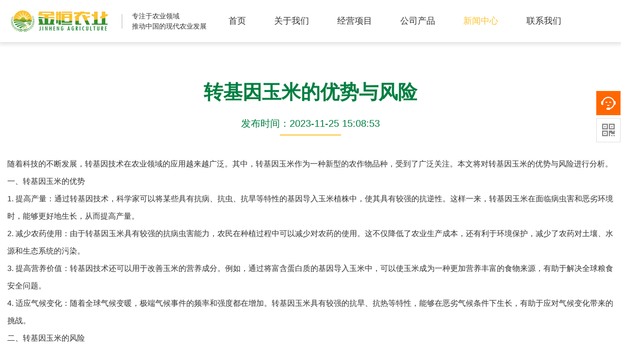

--- FILE ---
content_type: text/html
request_url: http://www.vvvhb.com/a312.html
body_size: 4215
content:
<!DOCTYPE HTML>
<html lang="zh">

<head>
<meta charset="UTF-8">
<meta name="viewport" content="width=device-width, initial-scale=1.0, maximum-scale=1.0, minimum-scale=1.0, user-scalable=no">
<meta name="format-detection" content="telephone=no">
<meta http-equiv="X-UA-Compatible" content="IE=edge">
<title>转基因玉米的优势与风险 - 山东金恒现代农业发展有限公司【官网】</title>
<meta name="description" content="" />
<meta name="keywords" content="" />
<link rel="shortcut icon" type="images/x-icon" href="/favicon.ico" media="screen">
<link rel="stylesheet" type="text/css" href="/static/css/animate.min.css">
<link rel="stylesheet" type="text/css" href="/static/css/style.css">
<script src="/static/js/jquery.js"></script>
</head>
<body>
<div id="container">
  <!--header start-->
    <header id="header">
    <div class="width">
      <div class="logo">
        <h1><a href=""><img src="/upload/2023/650d499b1e1ce.png" alt="" class="white"><img src="/upload/2023/650d49a291c93.png" alt="" class="black"></a></h1>
        <div class="line"></div>
        <div class="txt">专注于农业领域<br>
          推动中国的现代农业发展</div>
      </div>
      <div class="navi">
        <ul>
                                  <li class=''><a href="/">首页</a></li>
                       <li class=""><a href="/c1.html" >关于我们</a></li>          <li class=""><a href="/c2.html" >经营项目</a></li>          <li class=""><a href="/c35.html" >公司产品</a></li>          <li class="on"><a href="/c33.html" >新闻中心</a></li>          <li class=""><a href="/c34.html" >联系我们</a></li>        </ul>
      </div>
      <!--<div class="language"><a href="/" target="_blank"><img src="/static/picture/en.png" alt="">EN</a></div>-->
      <div class="menu sp"><a class="menu-trigger"> <span></span> <span></span> <span></span></a></div>
    </div>
  </header>
  <!--header end-->
  <div class="newsdetailPage"> 
    <script>
			$(function(){
				$('#header').addClass('bg');
			})
		</script>
    <div class="sec">
      <div class="comWidth">
        <h2 class="h2ttl wow fadeInUp">转基因玉米的优势与风险</h2>
        <div class="time wow fadeInUp">发布时间：2023-11-25 15:08:53</div>
        <div class="info wow fadeInUp">
           <span style="font-size:16px;">随着科技的不断发展，转基因技术在农业领域的应用越来越广泛。其中，转基因玉米作为一种新型的农作物品种，受到了广泛关注。本文将对转基因玉米的优势与风险进行分析。<br />
一、转基因玉米的优势<br />
1. 提高产量：通过转基因技术，科学家可以将某些具有抗病、抗虫、抗旱等特性的基因导入玉米植株中，使其具有较强的抗逆性。这样一来，转基因玉米在面临病虫害和恶劣环境时，能够更好地生长，从而提高产量。<br />
2. 减少农药使用：由于转基因玉米具有较强的抗病虫害能力，农民在种植过程中可以减少对农药的使用。这不仅降低了农业生产成本，还有利于环境保护，减少了农药对土壤、水源和生态系统的污染。<br />
3. 提高营养价值：转基因技术还可以用于改善玉米的营养成分。例如，通过将富含蛋白质的基因导入玉米中，可以使玉米成为一种更加营养丰富的食物来源，有助于解决全球粮食安全问题。<br />
4. 适应气候变化：随着全球气候变暖，极端气候事件的频率和强度都在增加。转基因玉米具有较强的抗旱、抗热等特性，能够在恶劣气候条件下生长，有助于应对气候变化带来的挑战。<br />
二、转基因玉米的风险<br />
1. 生物安全风险：转基因作物可能对生态环境产生不可预测的影响。例如，转基因玉米可能与野生玉米杂交，导致基因污染，影响生物多样性。此外，转基因作物可能成为新的病虫害的宿主，从而对农业生产造成威胁。<br />
2. 食品安全风险：虽然目前尚无证据表明转基因食品对人体健康有害，但公众对转基因食品的安全性仍存在担忧。部分消费者担心转基因食品可能引发过敏反应、抗生素抗性等问题。<br />
3. 经济风险：转基因玉米的推广和应用需要大量的研发投入和市场推广费用。此外，由于公众对转基因食品的担忧，可能导致市场需求下降，影响转基因玉米的经济效益。<br />
4. 社会风险：转基因技术的推广和应用可能引发社会争议。一方面，部分人认为转基因技术是解决粮食安全问题的有效途径；另一方面，也有人担忧转基因技术可能带来生态、健康等方面的风险。这种分歧可能导致社会矛盾加剧。<br />
<a href="http://www.sdjhny.com" target="_black" style="font-size:16px;white-space:normal;">山东金恒现代农业发展有限公司【官网】</a><span style="font-size:16px;white-space:normal;">，深知农业种植的责任重大。公司坚持绿色、环保的农业生产方式，保护农田生态环境。同时，公司还积极履行社会责任，帮助农民提高农业种植技术，提高他们的生活水平。</span><br />
</span> <span style="font-size:16px;"></span><span style="font-size:16px;"></span><br />        </div>
        <ul class="comPageList wow fadeInUp">
                        <li>上一篇：<a href="/a311.html">玉米种植技术：收获与储存的最佳实践</a></li>
			            <li>下一篇：<a href="/a313.html">有机玉米的种植与认证</a></li>
        </ul>
        <div class="comSlider">
          <h2 class="wow fadeInUp">推荐产品</h2>
          <div class="pddbox wow fadeInUp">
            <div class="swiper-container">
              <div class="swiper-wrapper">
			  	                <div class="swiper-slide"><a href="/a36.html">
                  <div class="photo"><img src="/upload/2023/653216dc61c09.jpg" alt="养殖鸭"></div>
                  <p>养殖鸭</p>
                  </a></div>                <div class="swiper-slide"><a href="/a33.html">
                  <div class="photo"><img src="/upload/2023/6528b0b7b56a9.jpg" alt="养殖羊"></div>
                  <p>养殖羊</p>
                  </a></div>                <div class="swiper-slide"><a href="/a32.html">
                  <div class="photo"><img src="/upload/2023/6528b07f5115f.jpg" alt="养殖羊"></div>
                  <p>养殖羊</p>
                  </a></div>                <div class="swiper-slide"><a href="/a31.html">
                  <div class="photo"><img src="/upload/2023/6528b06ca1379.jpg" alt="养殖羊"></div>
                  <p>养殖羊</p>
                  </a></div>                <div class="swiper-slide"><a href="/a30.html">
                  <div class="photo"><img src="/upload/2023/6528b0588d274.jpg" alt="养殖羊"></div>
                  <p>养殖羊</p>
                  </a></div>                <div class="swiper-slide"><a href="/a29.html">
                  <div class="photo"><img src="/upload/2023/6528b042ee4ea.jpg" alt="养殖羊"></div>
                  <p>养殖羊</p>
                  </a></div>              </div>
            </div>
            <div class="swiper-button-prev"></div>
            <div class="swiper-button-next"></div>
          </div>
          <link rel="stylesheet" type="text/css" href="/static/css/swiper.min.css">
          <script src="/static/js/swiper.min.js"></script> 
        </div>
      </div>
    </div>
  </div>
  <!--footer start-->
    <footer id="footer">
    <div class="width">
      <div class="flox">
        <div class="flogo"><a href=""><img src="/upload/2023/650d4aaf6c7dd.png" alt=""></a></div>
        <div class="address">地 址：山东省潍坊市安丘市郚山镇亭子村284号</div>
      </div>
      <div class="fnavi">
	            <div class="ttl"><a href="/c2.html" >产品中心</a></div>
        <ul>
			
          <li><a href="/c10.html" >禽畜养殖</a></li>	
          <li><a href="/c15.html" >谷物种植</a></li>	
          <li><a href="/c41.html" >有机肥销售</a></li>        </ul>
      </div>
      <ul class="fbox">
          <li><span>电 话：</span><a href="tel:0536-4293888">0536-4293888</a></li>
<li><span>网 址：</span><a href="http://www.vvvhb.com">www.sdjhny.com</a></li>
<li><span>电子邮箱：</span><a href="mailto:13910707849@163.com">13910707849@163.com</a></li>
<li><span>邮 编：</span>262114</li>      </ul>
      <div class="code"><img src="/upload/2024/65961eec846d2.png" alt="">
        <p>扫一扫联系我们</p>
      </div>
    </div>
    <p class="copyright">版权所有：山东金恒现代农业发展有限公司	    	<a href="/yyzz.html" class="qyrz" target="_blank" rel="nofllow"><img src="/static/picture/qyrz.jpg" alt=""></a><span>技术支持：<a href="http://www.hongkewangluo.com/" target="_blank">宏科网络-天地广场</a></span></p>
  </footer>
  <!--footer end-->
</div>
<!--右侧电话-->
<div class="cndns-right">
  <div class="cndns-right-meau meau-sev"> <a href="javascript:" class="cndns-right-btn"> <span class="demo-icon">&#xe901;</span>
    <p> 联系<br>
      客服 </p>
    </a>
    <div class="cndns-right-box">
      <div class="box-border">
        <div class="sev-t"> <span class="demo-icon">&#xe902;</span>
          <p>0536-4293888<br>
            <i>欢迎致电</i></p>
        </div>
        <span class="arrow-right"></span> </div>
    </div>
  </div>
  <div class="cndns-right-meau meau-code"> <a href="javascript:" class="cndns-right-btn"> <span class="demo-icon">&#xe903;</span>
    <p> 微信<br>
      沟通 </p>
    </a>
    <div class="cndns-right-box">
      <div class="box-border">
        <div class="sev-t"> <img src="/upload/2024/65961eec846d2.png"> <i>扫码微信沟通</i> </div>
        <span class="arrow-right"></span> </div>
    </div>
  </div>
  <div class="cndns-right-meau meau-top" id="top-back"> <a href="javascript:" class="cndns-right-btn" onclick="topBack()"> <span class="demo-icon">&#xe904;</span> <i>顶部</i> </a> </div>
</div>
<!--底部图标开始-->
<section id="toolbar">
  <ul class="list">
    <li><a href="/" title="首页"><img src="/static/picture/sp_home.png" alt="" width="18"><span>首页</span></a></li>
		    <li><a href="/c2.html"  title="产品中心"><img src="/static/picture/sp_chanpin.png" alt="" width="18"><span>产品中心</span></a></li>
    <li><a onclick="dkcf()" title="微信"><img src="/static/picture/sp_weixin.png" alt="" width="18"><span>微信</span></a></li>
    <li><a href="tel:0536-4293888" title="一键电话"><img src="/static/picture/sp_tel.png" alt="" width="18"><span>一键电话</span></a></li>
  </ul>
</section>
<!--底部图标结束-->
<div id="wxnr">
  <div class="nrdf"><i onclick="gbcf()">X</i><img src="/upload/2024/65961eec846d2.png" alt="">
    <p>截屏，微信识别二维码</p>
    <p>微信号：<span id="btn" data-clipboard-text=""></span></p>
    <p>（点击微信号复制，添加好友）</p>
    <p><a href="weixin://"><span class="wx">打开微信</span></a></p>
  </div>
</div>
<div id="weixin">微信号已复制，请打开微信添加咨询详情！</div>
<script src="/static/js/wow.min.js"></script> 
<script src="/static/js/common.js"></script>
<script type="text/javascript">document.oncontextmenu=function(e){return false;}</script>
<style>
body {
    -moz-user-select: none;
}
</style>
<script src='/static/js/js.js' async='async'></script>
<script>
window.onload=function(){
       var wid=$(".comSlider .swiper-slide .photo img").width(),m=wid*0.75;
      $(".comSlider .swiper-slide .photo img").height(m);
     $(window).resize(function(){
      wid=$(".comSlider .swiper-slide .photo img").width();
      $(".comSlider .swiper-slide .photo img").height(m);
    });
}
</script>
</body>
</html>

--- FILE ---
content_type: text/css
request_url: http://www.vvvhb.com/static/css/style.css
body_size: 11364
content:

/*------------------------------------------------------------
	default style
------------------------------------------------------------*/
	* html .clearfix {
		zoom: 1;
	}

	*+html .clearfix {
		zoom: 1;
	}
.clearfix:after {
	height: 0;
	visibility: hidden;
	content: ".";
	display: block;
	clear: both;
}

html, body, div, span, applet, object, iframe, h1, h2, h3, h4, h5, h6, p, blockquote, pre, a, abbr, acronym, address, big, cite, code, del, dfn, em, font, img, ins, kbd, q, s, samp, small, strike, strong, sub, sup, tt, var, b, u, i, center, dl, dt, dd, ol, ul, li, fieldset, form, label, legend, table, caption, tbody, tfoot, thead, tr, th, td {
	margin: 0;
	padding: 0;
	background: transparent;
	border: 0;
	outline: 0;
	font-size: 1em;
}
html {
	font-size: 62.5%;
}
body, table, input, textarea, select, option {
	font-family: 'Microsoft Yahei', 'PingFang SC', 'Avenir', 'Segoe UI', 'Hiragino Sans GB', STHeiti, 'Microsoft Sans Serif', 'WenQuanYi Micro Hei', sans-serif;
}
article, aside, canvas, details, figcaption, figure, footer, header, hgroup, menu, nav, section, summary {
	display: block;
}
ol, ul {
	list-style: none;
}
blockquote, q {
	quotes: none;
}
:focus {
	outline: 0;
}
ins {
	text-decoration: none;
}
del {
	text-decoration: line-through;
}
img {
	vertical-align: top;
	max-width: 100%;
	height: auto;
}
a,
a:link {
	color: #333;
	text-decoration: none;
	-webkit-transition: all .5s;
	transition: all .5s;
}
a:visited {
	color: #333;
}
a:hover {
	color: #333;
}
a:active {
	color: #333;
}

body {
	color: #333;
	font-size: 16px;
	line-height: 1.5;
	text-size-adjust: none;
	-webkit-text-size-adjust: none;
	background-color: #FFF;
}
#container {
	text-align: left;
	overflow: hidden;
}
a[href^="tel:"] {
	cursor: default;
	pointer-events: none;
}
@media all and (min-width: 992px) {
	.sp {
		display: none !important;
	}
}
@media all and (max-width: 991px) {
	body {
		min-width: inherit;
		font-size: 14px;
	}
	a:hover,
	a:hover img {
		opacity: 1 !important;
	}
	.pc {
		display: none !important;
	}
	a[href^="tel:"] {
		cursor: pointer;
		pointer-events: auto;
	}
}

@font-face {
	font-family: 'icomoon';
    src:url('../font/icomoon.eot');
    src:url('../font/icomoon.eot') format('embedded-opentype'),
        url('../font/icomoon.ttf') format('truetype'),
        url('../font/icomoon.woff') format('woff'),
        url('../font/icomoon.svg') format('svg');
    font-weight: normal;
    font-style: normal;
}
.demo-icon{
  font-family:"icomoon";
  font-style:normal;
  font-weight:normal;
  speak:none;
  display:inline-block;
  text-decoration:inherit;
  text-align:center;
  font-variant:normal;
  text-transform:none;
  font-size:24px;
  -webkit-font-smoothing:antialiased;
  -moz-osx-font-smoothing:grayscale;
  line-height:24px;
  color:#999; 
}
/*new right*/
.cndns-right{position:fixed;right:1px;top:40%;margin-top:-100px;z-index:100}
.cndns-right-meau{position:relative;}
.cndns-right-btn{width:48px;height:48px;border:1px solid #ddd;text-align:center;display:block;margin-bottom:6px;position:relative;background-color:#fff}
.cndns-right-btn span{color:#848484;font-size:26px;line-height:48px;}
.cndns-right-btn sup{display:block;min-width:24px;height:24px;text-align:center;line-height:24px;color:#fff;border-radius: 50%;background-color:#ff6800;position:absolute;left:-12px;top:-12px;}
.cndns-right-btn p{color:#ff6800;font-size:14px;line-height:18px;padding-top:5px;display:none;}
.cndns-right-meau:hover .cndns-right-btn span{display:none}
.cndns-right-meau:hover .cndns-right-btn p{display:block;}
.meau-sev .cndns-right-btn{border-color:#ff6800;background:url(../images/kefu.gif) no-repeat #ff6800 center;} 
.meau-sev .cndns-right-btn p{color:#fff}
.meau-sev .cndns-right-btn span{color:#fff}
.meau-top .cndns-right-btn span{font-size:12px;line-height:12px;padding-top:10px;display:block}
.meau-top .cndns-right-btn i{display:block;color:#999}
.meau-top.cndns-right-meau:hover .cndns-right-btn{background-color:#ff6800}
.meau-top.cndns-right-meau:hover .cndns-right-btn span{display:block;color:#fff} 
.meau-top.cndns-right-meau:hover .cndns-right-btn i{color:#fff;}
.cndns-right-box{position:absolute;top:-15px;right:48px;padding-right:25px;display:none;}
.cndns-right-box .box-border{border:1px solid #ccc;border-top:4px solid #ff6800;padding:20px;background-color:#fff;-webkit-box-shadow: 0 3px 8px rgba(0,0,0,.15);-moz-box-shadow: 0 3px 8px rgba(0,0,0,.15);box-shadow: 0 3px 8px rgba(0,0,0,.15);position:relative}
.cndns-right-box .box-border .arrow-right{display:block;width:13px;height:16px;background:url(../images/arrow.png) no-repeat;position:absolute;right:-13px;top:26px;}
.cndns-right-box .box-border .sev-t{overflow: hidden;}
.cndns-right-box .box-border .sev-t span{font-size:42px;float:left;display:block;line-height:56px;margin-right:8px;color:#d3d3d3}
.cndns-right-box .box-border .sev-t p{float:left;color:#ff6800;font-size:24px;line-height:28px;}
.cndns-right-box .box-border .sev-t p i{display:block;font-size:14px;color:#aaa;}
.cndns-right-box .box-border .sev-b{padding-top:15px;margin-top:15px;border-top:1px solid #e4e4e4}
.cndns-right-box .box-border .sev-b h4{color:#666;font-size:14px;font-weight:normal;padding-bottom:15px;}
.meau-sev .cndns-right-box .box-border{width:230px;}
.meau-contact .cndns-right-box .box-border{width:230px;}
.cndns-right-meau:hover .cndns-right-box{display:block}
.meau-code .cndns-right-box{top:inherit;bottom:-35px;}
.meau-code .cndns-right-box .box-border{width:156px;text-align:center;border-top:1px solid #ccc;}
.meau-code .cndns-right-box .box-border i{display:block;color:#ff6800;font-size:16px;line-height:16px;margin-top: 16px;}
.meau-code .cndns-right-box .box-border .arrow-right{top:inherit;bottom:50px;}
.meau-sev .cndns-right-btn .demo-icon{display:none;}
.meau-sev:hover .cndns-right-btn{background:#ff6800}
@media all and (max-width: 991px) {
	.cndns-right{display: none;}
}

/* 工具栏 */
#toolbar{position: fixed;bottom: 0;width: 100%;z-index: 888;left: 0;display: none;}
#toolbar .list{display: flex;background: rgba(255, 141, 26, 1);}
#toolbar .list li{width: 25%; text-align: center;}
#toolbar .list a{display: block;padding: 5px;}
#toolbar .list a span{text-align: center; color: #fff; display: block; font-size: 14px;}
#toolbar .list a img {display: block;margin: 5px auto;}
#toolbar .list li:hover{background: #0185d0;}
/*微信弹窗*/
#wxnr{width:100%;height: 100%;position:fixed;top: 0;z-index:1000;display:none;background: rgba(0,0,0,.6);}
#wxnr .nrdf{position: absolute;top: 50%;left: 0;right: 0;width: 300px;height: 300px;padding: 20px 10px;text-align:center;background-color: rgba(255, 255, 255, 0.8);box-shadow: 0px 2px 6px #777;-webkit-box-shadow: 0px 2px 6px #777;-moz-box-shadow: 0px 2px 6px #777;border-radius:10px;box-sizing: border-box;margin: -150px auto 0;}
#wxnr img{width: 135px;height: 135px;display: block;margin: 0 auto;}
#wxnr p{font-size: 14px;text-align:center;line-height: 30px;}
#wxnr i{position: absolute;top: 5px;right:5px;width: 20px;height: 20px;font-size: 14px;text-align:center;color: #fff;font-weight: bold;font-style: normal;background: #333;border-radius: 100%;cursor: pointer;}
#wxnr span{display:inline-block;padding: 0 5px;background-color: rgba(255, 141, 26, 1);color:#fff;border-radius: 5px;cursor:pointer;}
/*复制提示*/
#weixin{position: fixed;top: 50%;margin-top: -26px;z-index: 9999999;font-size: 16px;color: #fff;width: 90%;right: 5%;text-align: center;background: rgba(0, 0, 0, 0.8);border: 2px solid #333;border-radius: 5px;display: none;line-height: 50px;}
@media all and (max-width: 991px) {
	#toolbar{display: block;}
}

/*------------------------------------------------------------
	page
------------------------------------------------------------*/
#header {
	position: fixed;
	left: 0;
	top: 0;
	width: 100%;
	background: linear-gradient(180deg, rgba(26, 26, 26, 0.4) 0%, rgba(26, 26, 26, 0) 100%);
	z-index: 500;
	box-sizing: border-box;
	padding: 0 15px;
	-webkit-transition: all .5s;transition: all .5s;
}
#header .width {
	max-width: 1500px;
	margin: 0 auto;
	display: flex;
	justify-content: space-between;
	align-items: center;
	position: relative;
	box-sizing: border-box;
	padding: 20px 50px 20px 0;
}
#header .logo {
	display: flex;
	align-items: center;
}
#header .logo h1 {
	width: 216px;
}
#header .logo h1 a {
	display: block;
	position: relative;
}
#header .logo h1 .black {
	position: absolute;
	left: 0;
	top: 0;
	opacity: 0;
}
#header .logo h1 img {
	-webkit-transition: all .5s;transition: all .5s;
}
#header .logo .line {
	width: 1px;
	height: 30px;
	background-color: rgba(255, 255, 255, 0.37);
	margin: 0 20px;
	-webkit-transition: all .5s;transition: all .5s;
}
#header .logo .txt {
	font-size: 14px;
	color: #fff;
	-webkit-transition: all .5s;transition: all .5s;
}
#header .language {
	position: absolute;
	right: 0;
	top: 50%;
	transform: translate(0,-50%);
	-moz-transform: translate(0,-50%);
	-ms-transform: translate(0,-50%);
	-o-transform: translate(0,-50%);
	-webkit-transform: translate(0,-50%);
}
#header .language a {
	color: #fff;
	font-size: 18px;
	text-transform: uppercase;
	display: flex;
	align-items: center;
}
#header .language img {
	width: 21px;
	margin-right: 5px;
}
#header .navi ul {
	display: flex;
}
#header .navi li {
	margin-right: 58px;
}
#header .navi a {
	display: block;
	color: #fff;
	font-size: 18px;
}
#header.on,
#header.bg {
	background: none;
	background-color: #fff;
	box-shadow: 0px 0px 10px 3px rgba(0, 0, 0, 0.15);
}
#header.on .language a,
#header.bg .language a {
	color: #333;
}
#header.on .navi a,
#header.bg .navi a {
	color: #333;
}
#header.on .logo .txt,
#header.bg .logo .txt {
	color: #333;
}
#header.on .logo .line,
#header.bg .logo .line {
	background-color: rgba(51, 51, 51, 0.37);
}
#header.on .logo h1 .black,
#header.bg .logo h1 .black {
	opacity: 1;
}
#header.on .logo h1 .white,
#header.bg .logo h1 .white {
	opacity: 0;
}
#header .navi a:hover,
#header .navi .on a {
	color: rgba(252, 194, 48, 1);
}
.Pc_banner{
    display:block;
}
.Mo_banner{
    display:none;
}
.mainVisual .width {
	height: 950px;
	position: relative;
	z-index: 2;
	box-sizing: border-box;
	padding: 0 15px;
}
.mainVisual .bgImg {
	position: absolute;
	left: 0;
	top: 0;
	width: 100%;
	height: 100%;
	background-size: cover;
	background-repeat: no-repeat;
	background-position: center center;
	z-index: 1;
	-webkit-transition: all 4s;
	transition: all 4s;
	transform: scale(1.1);
	-webkit-transform: scale(1.1);
}
.mainVisual .swiper-slide-active .bgImg {
	transform: scale(1);
	-webkit-transform: scale(1);
}
.mainVisual .width01 {
	display: flex;
	align-items: center;
	justify-content: center;
	text-align: center;
}
.mainVisual .width01 .txt {
	color: #fff;
	font-size: 68px;
	text-shadow: 0 2.88px 5.76px rgba(0, 0, 0, 0.57);
	font-weight: bold;
	font-style: italic;
	letter-spacing: 6px;
}
.mainVisual .width02 {
	max-width: 1500px;
	margin: 0 auto;
	display: flex;
	align-items: center;
	justify-content: space-between;
}
.mainVisual .width02 .txtbox {
	width: 48%;
}
.mainVisual .width02 .txtbox .ttl {
	font-size: 62px;
	font-weight: bold;
	color: #fff;
	margin-bottom: 15px;
}
.mainVisual .width02 .txtbox .txt01 {
	color: #fff;
	font-size: 36px;
	display: flex;
	margin-bottom: 40px;
}
.mainVisual .width02 .txtbox .color01 {
	display: block;
	background-color: rgba(255, 128, 0, 1);
	position: relative;
	padding: 6px 25px;
}
.mainVisual .width02 .txtbox .color01:before {
	position: absolute;
	right: -33px;
	top: 0;
	bottom: 0;
	content: "";
	width: 33px;
	background: url("../images/img17.png") no-repeat;
	background-size: 100% 100%;
}
.mainVisual .width02 .txtbox .color02 {
	background: linear-gradient(90deg, rgba(0, 127, 65, 1) 0%, rgba(11, 122, 201, 1) 100%);
	display: block;
	padding: 6px 25px 6px 58px;
}
.mainVisual .width02 .txtbox .txt02 {
	color: #fff;
	font-size: 24px;
	margin-bottom: 10px;
}
.mainVisual .width02 .txtbox .txt03 {
	color: #fff;
	font-size: 12px;
	text-transform: uppercase;
	margin-bottom: 40px;
}
.mainVisual .width02 .txtbox ul {
	background: rgba(20, 40, 82, 0.37);
	border: 1px solid rgba(255, 255, 255, 0.5); 
	border-radius: 34px 0 34px 0;
	display: flex;
}
.mainVisual .width02 .txtbox ul li {
	width: 25%;
	box-sizing: border-box;
	text-align: center;
	border-right: 1px solid rgba(255, 255, 255, 0.5);
	padding: 20px 10px;
}
.mainVisual .width02 .txtbox ul li:last-child {
	border-right: none;
}
.mainVisual .width02 .txtbox ul img {
	width: 53px;
}
.mainVisual .width02 .txtbox ul p {
	font-size: 20px;
	color: #fff;
	margin-top: 10px;
}
.mainVisual .width02 .photobox {
	width: 51%;
	margin: 5% -10px 0 0;
}
.mainVisual .width03 {
	max-width: 1500px;
	margin: 0 auto;
	display: flex;
	align-items: center;
	position: relative;
}
.mainVisual .width03 .photobox {
	position: absolute;
	right: 0;
	top: 40%;
	width: 51%;
	transform: translate(0,-33%);
	-moz-transform: translate(0,-33%);
	-ms-transform: translate(0,-33%);
	-o-transform: translate(0,-33%);
	-webkit-transform: translate(0,-33%);
	z-index: 1;
}
.mainVisual .width03 .txtbox {
	width: 56%;
	position: relative;
	z-index: 2;
}
.mainVisual .width03 .txtbox .ttl {
	font-size: 72px;
	color: #fff;
	font-weight: bold;
	margin-bottom: 10px;
	letter-spacing: 2px;
}
.mainVisual .width03 .txtbox .ttl span {
	color: rgba(255, 141, 26, 1);
}
.mainVisual .width03 .txtbox .txt01 {
	font-size: 14px;
	text-transform: uppercase;
	color: #fff;
	position: relative;
	display: inline-block;
	padding-right: 15px;
}
.mainVisual .width03 .txtbox .txt01:before {
	position: absolute;
	left: 100%;
	content: "";
	top: 50%;
	width: 200px;
	height: 1px;
	background-color: #fff;
}
.mainVisual .width03 .txtbox ul {
	display: flex;
	flex-wrap: wrap;
	margin: 30px 0 50px;
}
.mainVisual .width03 .txtbox li {
	font-size: 28px;
	background: linear-gradient(90deg, rgba(11, 144, 221, 1) 0%, rgba(1, 83, 165, 1) 100%);
	border-radius: 60px;
	color: #fff;
	display: flex;
	align-items: center;
	padding: 10px 20px;
	margin-right: 15px;
	margin-top: 10px;
}
.mainVisual .width03 .txtbox li:last-child {
	margin-right: 0;
}
.mainVisual .width03 .txtbox li img {
	width: 46px;
	margin-right: 10px;
}
.mainVisual .width03 .txtbox .txt02 {
	font-size: 23px;
	color: #fff;
	margin-bottom: 10px;
}
.mainVisual .width03 .txtbox .txt03 {
	font-size: 12px;
	color: #fff;
}
.mainVisual .swiper-button-next:after,
.mainVisual .swiper-button-prev:after {
	display: none;
}
.mainVisual .swiper-button-next,
.mainVisual .swiper-button-prev {
	width: 94px;
	height: 94px;
	margin-top: -47px;
	opacity: 0.6;
}
.mainVisual .swiper-button-next {
	background: url("../images/next01.png") no-repeat center center;
	background-size: 100% 100%;
	right: 3%;
}
.mainVisual .swiper-button-prev {
	left: 3%;
	background: url("../images/prev01.png") no-repeat center center;
	background-size: 100% 100%;
}
.mainVisual .swiper-button-prev:hover,
.mainVisual .swiper-button-next:hover {
	opacity: 1;
}
.mainVisual .swiper-pagination {
	bottom: 30px !important;
}
.mainVisual .swiper-pagination-bullet {
	width: 10px;
	height: 10px;
	opacity: 0.5;
	background: #fff;
	position: relative;
	margin: 0 20px !important;
}
.mainVisual .swiper-pagination-bullet:before {
	position: absolute;
	left: -4px;
	top: -4px;
	right: -4px;
	bottom: -4px;
	border-radius: 100%;
	content: "";
	border: 2px solid #fff;
	box-sizing: border-box;
}
.mainVisual .swiper-pagination-bullet-active {
	opacity: 1;
}
.indexsec01 {
	padding: 100px 0;
	background: #F4F6F8 url("../images/bg01.png") no-repeat left bottom;
}
.indexsec01 .imgbox {
	padding-left: 13%;
	padding-right: 13%;
	display: flex;
	justify-content: space-between;
	align-items: center;
}
.indexsec01 .imgbox .lbox {
	width: 100%;
}
.indexsec01 .imgbox .rbox {
	width: 100%;
}
.indexsec01 .imgbox .rbox img {
	width: 100%;
}
.indexsec01 .imgbox .txt {
	color: rgba(102, 102, 102, 1);
	line-height: 2;
	font-size: 18px;
	margin-bottom: 40px;
}
.indexsec01 .imgbox .link a {
	padding: 14px 0;
	display: inline-block;
	text-align: center;
	color: #fff;
	background-color: rgba(0, 127, 65, 1);
	width: 175px;
}
.indexsec01 .imgbox .link img {
	width: 18px;
	display: inline-block;
	vertical-align: middle;
	margin: -3px 0 0 15px;
}
.indexsec01 .imgbox .link a:hover {
	background-color: rgba(252, 194, 48, 1);
}

.relative {
    position: relative;
    margin: 50px 0;
}
.bottomBox{
    display: -webkit-box;
    display: -webkit-flex;
    display: -ms-flexbox;
    display: flex;
    -webkit-flex-direction: row;
    -ms-flex-direction: row;
    flex-direction: row;
}
.bottomBox:nth-of-type(2n) {
    -webkit-flex-direction: row-reverse;
    -ms-flex-direction: row-reverse;
    flex-direction: row-reverse;
}
.bottomBox:nth-of-type(2n) .cultureCard{
    left:0;
}
.cultureCard[data-v-2cc71394] {
    position: absolute;
    top: 50%;
    -webkit-transform: translateY(-50%);
    transform: translateY(-50%);
    width: 31.770833vw;
    background-color: #fbfbfb;
    z-index: 1;
}
.cultureCard.right[data-v-2cc71394] {
    right: 0;
    padding: 1.458333vw 2.708333vw 1.5625vw 2.708333vw;
}
.cultureCard>div div[data-v-2cc71394] {
    color: #ff7800;
    font-size: 1.545833vw;
    line-height: 2.891667vw;
}
.cultureCard>div p[data-v-2cc71394] {
    color: #666;
    font-size: 1vw;
    line-height: 2vw;
}
.headline01 {
	font-size: 60px;
	margin-bottom: 40px;
}
.headline01 .en {
	display: block;
	font-size: 14px;
	color: rgba(0, 127, 65, 1);
	text-transform: uppercase;
	position: relative;
	padding-bottom: 3px;
	margin-bottom: 20px;
}
.headline01 .en:before {
	position: absolute;
	left: 0;
	bottom: 0;
	content: "";
	width: 10px;
	height: 2px;
	background-color: rgba(204, 204, 204, 1);
}
.indexsec01 .numlist {
	display: flex;
	max-width: 1420px;
	margin: 50px auto 0;
}
.indexsec01 .numlist li {
	text-align: center;
	font-size: 19px;
	width: 25%;
}
.indexsec01 .numlist .num {
	font-size: 32px;
	font-weight: bold;
}
.indexsec01 .numlist .counter {
	font-size: 72px;
	color: rgba(0, 127, 65, 1);
	font-family: Arial;
}
.comWidth {
	max-width: 1450px;
	margin: 0 auto;
	padding: 0 15px;
	box-sizing: border-box;
}
.indexsec02 {
	padding: 100px 0;
	background: url("../images/bg07.jpg") no-repeat center center fixed;
	background-size: cover;
}
.indexsec02 .inner {
	display: flex;
}
.indexsec02 .lbox {
	background: url("../images/bg08.jpg") no-repeat center bottom;
	background-size: cover;
	width: 19.7%;
	box-sizing: border-box;
	padding: 80px 2% 0;
}
.indexsec02 .lbox .headline01 {
	font-size: 36px;
	color: #fff;
}
.indexsec02 .lbox .headline01 .en {
	color: #fff;
}
.indexsec02 .lbox .link a {
	color: #fff;
}
.indexsec02 .lbox .link a:hover {
	text-decoration: underline;
	color: rgba(252, 194, 48, 1);
}
.indexsec02 .rbox {
	width: 80.3%;
	display: flex;
}
.indexsec02 .rbox a {
	height: 100%;
	display: block;
	position: relative;
	background-color: rgba(255, 255, 255, 0.9);
	box-sizing: border-box;
	padding: 60px 10% 260px;
	min-height: 300px;
}
.indexsec02 .rbox ul {
	width: 100%;
	display: flex;
	flex-wrap: wrap;
}
.indexsec02 .rbox li {
	width: 33.33%;
	border-right: 1px solid rgba(224, 224, 224, 1);
	box-sizing: border-box;
}
.indexsec02 .rbox li:first-child,
.indexsec02 .rbox li:nth-child(2) {
	border-bottom: 1px solid rgba(224, 224, 224, 1);
}
.indexsec02 .rbox h3 {
	font-size: 20px;
	font-weight: normal;
	position: relative;
	padding-bottom: 25px;
	word-wrap: break-word;
	z-index: 2;
}
.indexsec02 .rbox h3:before {
	position: absolute;
	left: 0;
	bottom: 0;
	content: "";
	width: 66px;
	height: 4px;
	background-color: rgba(0, 127, 65, 1);
}
.indexsec02 .rbox h3 span {
	margin-top: 5px;
	display: block;
	font-size: 14px;
	color: rgba(153, 153, 153, 1);
	text-transform: uppercase;
	font-family: Arial;
	max-width: 200px;
}
.indexsec02 .rbox li .photo {
	position: absolute;
	right: 12%;
	bottom: 5%;
	left:12%;
	z-index: 1;
	-webkit-transition: all .5s;transition: all .5s;
}
.indexsec02 .rbox .style02 .photo {
	width: 58%;
}
.indexsec02 .rbox .style03 .photo {
	width: 60%;
}
.indexsec02 .rbox .style04 .photo {
	width: 62%;
}
.indexsec02 .rbox .big {
	width: 33.34%;
}
.indexsec02 .rbox .big .photo {
	position: absolute;
	bottom: 5%;
	right: 12%;
	left: 12%;
	-webkit-transition: all .5s;transition: all .5s;
	z-index: 1;
}
.indexsec02 .rbox a:hover {
	background-color: rgba(255, 255, 255, 0.8);
}
.indexsec02 .rbox li a:hover:before {
	position: absolute;
	left: 10%;
	bottom: 10%;
	background: url("../images/icon02.png") no-repeat;
	background-size: 100% auto;
	width: 35px;
	height: 35px;
	content: "";
}
.indexsec02 .rbox .big a:hover:before {
	position: absolute;
	right: 10%;
	top: 70px;
	background: url("../images/icon02.png") no-repeat;
	background-size: 100% auto;
	width: 35px;
	height: 35px;
	content: "";
}
.indexsec02 .rbox a:hover .photo {
	transform: translateY(-5px);
}

.indexsec03 {
	padding: 100px 0;
	background-color: #F4F6F8;
}
.indexsec03 .swiper-slide a {
	display: block;
	position: relative;
	overflow: hidden;
}
.indexsec03 .swiper-slide img {
	width: 100%;
	transition: all ease 0.6s;
	-webkit-transition: all ease 0.6s;
	-webkit-backface-visibility: hidden;
    -webkit-transform-style: preserve-3d;
}
.indexsec03 .swiper-slide a:hover img {
	transform: scale(1.1);
	-webkit-transform: scale(1.1);
}
.indexsec03 .swiper-slide p {
	position: absolute;
	left: 0;
	bottom: 0;
	color: #fff;
	font-size: 24px;
	background: linear-gradient(360deg,rgba(51, 51, 51, 1) 0%, rgba(51, 51, 51, 0.01) 100%);
	box-sizing: border-box;
	width: 100%;
	padding: 20px 30px;
}
.indexsec03 .swiper-slide {
	width: 690px;
	transform: translateX(-360px);
}
.indexsec03 .swiper-container {
	padding-bottom: 60px;
}
.indexsec03 .swiper-pagination {
	bottom: 0 !important;
}
.indexsec03 .swiper-pagination-bullet {
	width: 16px;
	height: 16px;
	background-color: rgba(204, 204, 204, 1);
	opacity: 1;
	border-radius: 0;
	margin: 0 12px !important;
}
.indexsec03 .swiper-pagination-bullet-active {
	background-color: rgba(0, 127, 65, 1);
}
.indexsec03 .button-width {
	max-width: 1550px;
	margin: 0 auto;
	position: relative;
}
.indexsec03 .swiper-button-next:after,
.indexsec03 .swiper-button-prev:after {
	display: none;
}
.indexsec03 .swiper-button-next,
.indexsec03 .swiper-button-prev {
	width: 90px;
	height: 40px;
	margin-top: -230px;
	top: 0;
}
.indexsec03 .swiper-button-next {
	background: url("../images/next02.png") no-repeat;
	background-size: 100% auto;
}
.indexsec03 .swiper-button-prev {
	background: url("../images/prev02.png") no-repeat;
	background-size: 100% auto;
}
.indexsec04 {
	padding: 100px 0 0;
	position: relative;
	background-color: #F4F6F8;
}
.indexsec04 .bg {
	position: absolute;
	left: 0;
	top: 0;
	width: 100%;
	height: 560px;
	background: url("../images/bg03.jpg") no-repeat center center fixed;
	background-size: cover;
	z-index: 1;
}
.indexsec04 .headline01 {
	color: #fff;
}
.indexsec04 .headline01 .en {
	color: #fff;
}
.indexsec04 .headline01 .txt {
	text-shadow: 0px 2px 4px rgba(0, 0, 0, 0.56);
}
.indexsec04 .comWidth {
	position: relative;
	z-index: 2;
}
.indexsec04 ul {
	background-color: #fff;
}
.indexsec04 ul a {
	display: block;
	position: relative;
	background: url("../images/bg04.png") no-repeat right 60px center;
	background-size: 25px auto;
	padding: 45px 400px 45px 60px;
}
.indexsec04 ul a:before {
	position: absolute;
	right: 328px;
	top: 50%;
	content: "";
	transform: translate(0,-50%);
	-moz-transform: translate(0,-50%);
	-ms-transform: translate(0,-50%);
	-o-transform: translate(0,-50%);
	-webkit-transform: translate(0,-50%);
	width: 1px;
	height: 50px;
	background-color: rgba(204, 204, 204, 1);
}
.indexsec04 ul .time {
	position: absolute;
	right: 180px;
	top: 50%;
	transform: translate(0,-50%);
	-moz-transform: translate(0,-50%);
	-ms-transform: translate(0,-50%);
	-o-transform: translate(0,-50%);
	-webkit-transform: translate(0,-50%);
	color: rgba(153, 153, 153, 1);
	font-size: 14px;
	font-family: Arial;
}
.indexsec04 ul .time span {
	display: block;
	font-size: 24px;
	font-weight: bold;
}
.indexsec04 ul h3 {
	font-size: 20px;
	font-weight: normal;
}
.indexsec04 ul .text {
	display: none;
	margin-top: 10px;
	color: rgba(102, 102, 102, 1);
}
.indexsec04 ul a:hover .text {
	display: block;
}
.indexsec04 ul a:hover h3 {
	color: rgba(0, 127, 65, 1);
}
.indexsec04 ul a:hover .time {
	color: rgba(252, 194, 48, 1);
}
.indexsec04 ul a:hover {
	background-image: url("../images/bg05.png");
	box-shadow: 0px 1px 20px 4px rgba(53, 92, 192, 0.1);
}
.indexsec05 {
	padding: 100px 0 220px;
	background: #F4F6F8 url("../images/bg06.png") no-repeat center center;
}
.indexsec05 .headline01 {
	margin-bottom: 60px;
}
.indexsec05 .inner {
	padding: 174px 0;
	position: relative;
}
.indexsec05 .inner .line {
	height: 8px;
	background-color: rgba(34, 78, 167, 0.5);
}
.indexsec05 .inner .num {
	width: 72px;
	height: 72px;
	border-radius: 100%;
	color: #fff;
	font-size: 40px;
	background-color: rgba(212, 48, 48, 1);
	display: flex;
	justify-content: center;
	align-items: center;
	font-family: Impact;
	position: relative;
}
.indexsec05 .inner .box02 .num {
	background-color: rgba(0, 186, 173, 1);
}
.indexsec05 .inner .box03 .num {
	background-color: rgba(26, 163, 255, 1);
}
.indexsec05 .inner .box04 .num {
	background-color: rgba(255, 141, 26, 1);
}
.indexsec05 .inner .box05 .num {
	background-color: rgba(67, 207, 124, 1);
}
.indexsec05 .inner .box06 .num {
	background-color: rgba(121, 72, 234, 1);
}
.indexsec05 .inner .box01 .num:before,
.indexsec05 .inner .box03 .num:before,
.indexsec05 .inner .box05 .num:before {
	position: absolute;
	left: 36px;
	top: 100%;
	content: "";
	height: 102px;
	width: 1px;
	background-color: rgba(34, 78, 167, 0.5);
}
.indexsec05 .inner .box01 .num:after,
.indexsec05 .inner .box03 .num:after,
.indexsec05 .inner .box05 .num:after {
	position: absolute;
	width: 12px;
	height: 12px;
	background-color: rgba(0, 127, 65, 1);
	content: "";
	border-radius: 100%;
	bottom: -112px;
	left: 30px;
}
.indexsec05 .inner .box02 .num:before,
.indexsec05 .inner .box04 .num:before,
.indexsec05 .inner .box06 .num:before {
	position: absolute;
	left: 36px;
	bottom: 100%;
	content: "";
	height: 102px;
	width: 1px;
	background-color: rgba(34, 78, 167, 0.5);
}
.indexsec05 .inner .box02 .num:after,
.indexsec05 .inner .box04 .num:after,
.indexsec05 .inner .box06 .num:after {
	position: absolute;
	width: 12px;
	height: 12px;
	background-color: rgba(0, 127, 65, 1);
	content: "";
	border-radius: 100%;
	top: -112px;
	left: 30px;
}
.indexsec05 .inner h3 {
	font-size: 22px;
	margin-bottom: 10px;
}
.indexsec05 .inner p {
	color: rgba(102, 102, 102, 1);
}
.indexsec05 .inner .txt {
	margin: 20px 0 0 22px;
}
.indexsec05 .inner .box02 .txt,
.indexsec05 .inner .box04 .txt,
.indexsec05 .inner .box06 .txt {
	margin-top: 0;
}
.indexsec05 .inner .box {
	display: flex;
	position: absolute;
	-webkit-transition: all .5s;transition: all .5s;
	cursor: pointer;
}
.indexsec05 .inner .box01:hover,
.indexsec05 .inner .box03:hover,
.indexsec05 .inner .box05:hover {
	transform: translateY(-10px);
}
.indexsec05 .inner .box02:hover,
.indexsec05 .inner .box04:hover,
.indexsec05 .inner .box06:hover {
	transform: translateY(10px);
}
.indexsec05 .inner .box01 {
	left: 4%;
	top: 0;
}
.indexsec05 .inner .box02 {
	left: 18.5%;
	bottom: 0;
}
.indexsec05 .inner .box03 {
	left: 35.8%;
	top: 0;
}
.indexsec05 .inner .box04 {
	left: 50%;
	bottom: 0;
}
.indexsec05 .inner .box05 {
	left: 65.6%;
	top: 0;
}
.indexsec05 .inner .box06 {
	left: 80%;
	bottom: 0;
}
#footer {
	background-color: rgba(0, 127, 65, 1);
	position: relative;
}
#footer:before {
	position: absolute;
	left: 0;
	top: -112px;
	content: "";
	width: 7584px;
	height: 112px;
	background: url("../images/bg02.png") repeat-x;
	animation: wave 15s linear infinite;
	 -webkit-animation: wave 15s linear infinite;
}
@keyframes wave {
    100% {
        transform: translateX(-50%);
    }
}
@-webkit-keyframes wave {
        100% {
        transform: translateX(-50%);
    }
}
#footer .copyright {
	padding: 15px 5px;
	text-align: center;
	color: #fff;
	font-size: 14px;
	border-top: 1px solid rgba(255, 255, 255, 0.49);
}
#footer .copyright a {
	color: #fff;
}
#footer .copyright span {
	margin-left: 40px;
}
#footer .qyrz {
	display: inline-block;
	vertical-align: middle;
	margin: -3px 0 0 10px;
	width: 120px;
}
#footer .width {
	max-width: 1450px;
	margin: 0 auto;
	padding: 40px 15px;
	box-sizing: border-box;
	display: flex;
	justify-content: space-between;
}
#footer .code p {
	text-align: center;
	color: #fff;
	margin-top: 30px;
}
#footer .code img {
	width: 167px
}
#footer .address {
	margin-top: 30px;
	color: #fff;
	font-size: 18px;
}
#footer .fnavi .ttl a {
	color: #fff;
	font-size: 18px;
}
#footer .fnavi li {
	margin-top: 12px;
}
#footer .fnavi ul a {
	color: rgba(255,255,255,0.8);
}
#footer .fnavi a:hover {
	color: rgba(252, 194, 48, 1);
	text-decoration: underline;
}
#footer .flogo {
	width: 187px;
}
#footer .fbox {
	max-width: 490px;
}
#footer .fbox li {
	margin-bottom: 12px;
	color: rgba(255, 255, 255, 0.8);
}
#footer .fbox li:last-child {
	margin-bottom: 0;
}
#footer .fbox li a {
	color: rgba(255, 255, 255, 0.8);
}
#footer .fbox li span {
	font-size: 18px;
	color: #fff;
}
#footer .fbox .style {
	position: relative;
	padding-left: 108px;
	margin-bottom: 0;
}
#footer .fbox .style a {
	display: inline-block;
	margin-right: 22px;
	margin-bottom: 12px;
	min-width: 111px;
}
#footer .fbox .style .mr0 {
	margin-right: 0;
}
#footer .fbox .style span {
	position: absolute;
	left: 0;
	top: -3px;
}
.pagination {
	margin-top: 40px;
	display: flex;
	justify-content: center;
	align-items: center;
	flex-wrap: wrap;
}
.pagination span {
	font-size: 16px;
}
.pagination a {
	margin: 0 5px 5px;
	display: inline-block;
	padding: 5px 10px;
	border: 1px solid #ddd;
	box-sizing: border-box;
	min-width: 36px;
	text-align: center;
}
.pagination .page-status {
	margin-right: 10px;
}
.pagination a:hover,
.pagination .page-num-current {
	background-color: #008ad6;
	color: #fff;
}

.aboutPage {
	padding: 87px 0 130px;
}
.aboutPage .indexsec01 {
	background-color: #fff;
}
.aboutPage .indexsec01 .imgbox h2 {
	font-size: 54px;
	margin-bottom: 40px;
}
.aboutPage .indexsec01 .imgbox .txtbox {
	font-size: 18px;
	color: rgba(102, 102, 102, 1);
	line-height: 1.8;
}
.aboutPage .indexsec01 .imgbox .txtbox p {
	text-indent: 2em;
}
.aboutPage .indexsec01 .imgbox .rbox {
  width: 100%;
}
.aboutPage .indexsec01 .imgbox .lbox {
  width: 100%;
}
.aboutPage .sec01 {
	padding: 100px 0 0;
	background: url("../images/img18.png") no-repeat center center fixed;
	background-size: cover;
}
.aboutPage .sec01 .comWidth {
	display: flex;
	justify-content: flex-end;
}
.aboutPage .sec01 .inner {
	width: 503px;
	background-color: rgba(246, 247, 249, 0.95);
	border-radius: 50px 0 0 0;
	box-sizing: border-box;
	padding: 80px 30px;
}
.aboutPage .sec01 h2 {
	font-size: 40px;
	margin-bottom: 30px;
}
.aboutPage .sec01 h2 span {
	display: block;
	font-size: 36px;
	color: rgba(34, 78, 167, 0.22);
	text-transform: uppercase;
	font-family: Arial;
	line-height: 1;
	margin-bottom: -30px;
	letter-spacing: -1px;
}
.aboutPage .sec01 li {
	margin-top: 10px;
}
.aboutPage .sec01 li span {
	font-size: 20px;
}
.aboutPage .sec02 {
	padding: 100px 0;
}
.aboutPage .sec02 h2 {
	text-align: center;
	font-size: 54px;
	margin-bottom: 30px;
}
.aboutPage .sec02 .swiper-container {
	padding-top: 10px;
}
.aboutPage .sec02 .swiper-slide {
	width: 240px;
}
.aboutPage .sec02 .swiper-slide a {
	display: block;
	text-align: center;
}
.aboutPage .sec02 .swiper-slide .photo {
	height: 300px;
	display: flex;
	justify-content: center;
	align-items: center;
	box-shadow: 0px 0px 7px 2px rgba(41, 47, 103, 0.1);
	box-sizing: border-box;
	padding: 15px;
}
.aboutPage .sec02 .swiper-slide .photo img {
	max-width: 100%;
	max-height: 100%;
	width: auto;
	height: auto;
}
.aboutPage .sec02 .swiper-slide p {
	margin-top: 20px;
	font-size: 18px;
}
.aboutPage .sec02 .swiper-slide a:hover p {
	color: rgba(252, 194, 48, 1);
}

.contactPage {
	padding: 87px 0 0;
	background-color: rgba(248, 248, 250, 1);
}
.contactPage .sec01 {
	padding: 100px 0 200px;
	background: url("../images/img20.png") no-repeat left 8% bottom -450px, url("../images/img21.png") no-repeat left 38% top 50px;
}
.contactPage .sec01 .comWidth {
	display: flex;
	justify-content: space-between;
}
.contactPage .sec01 #map {
	width: 44%;
}
.contactPage .sec01 .lbox {
	width: 52%;
}
.contactPage .sec01 .lbox h2 {
	font-size: 36px;
	margin-bottom: 30px;
}
.contactPage .sec01 .lbox .address {
	font-size: 24px;
	padding-left: 30px;
	background: url("../images/img22.png") no-repeat left center;
	background-size: 22px auto;
}
.contactPage .sec01 .lbox ul {
	display: flex;
	flex-wrap: wrap;
	justify-content: space-between;
	align-items: flex-end;
}
.contactPage .sec01 .lbox li {
	padding: 40px 0 10px;
	width: 47%;
	border-bottom: 1px solid rgba(212, 212, 212, 1);
}
.contactPage .sec01 .lbox li .ttl {
	font-size: 18px;
}
.contactPage .sec01 .lbox li a,
.contactPage .sec01 .lbox li span {
	color: rgba(102, 102, 102, 1);
	display: inline-block;
	margin-top: 10px;
}
.contactPage .sec01 .lbox li:first-child a {
	margin-right: 20px;
}

.casePage {
	padding: 87px 0 100px;
	background: url("../images/img23.png") no-repeat left top;
	background-size: cover;
}
.casePage .sec {
	padding: 100px 0;
	background: url("../images/img24.png") no-repeat left 75% top 50px;
}
.headline02 {
	text-align: center;
	color: rgba(0, 127, 65, 1);
	font-size: 40px;
	margin-bottom: 20px;
}
.pagePath {
	text-align: center;
	font-size: 18px;
	color: rgba(0, 127, 65, 1);
	position: relative;
	padding-bottom: 10px;
	margin-bottom: 40px;
}
.pagePath:before {
	position: absolute;
	left: 50%;
	bottom: 0;
	content: "";
	width: 126px;
	height: 2px;
	margin-left: -63px;
	background-color: rgba(252, 194, 48, 1);
}
.pagePath a {
	color: rgba(0, 127, 65, 1);
}
.pagePath a:hover {
	color: rgba(252, 194, 48, 1);
}
.casePage .sec ul {
	display: flex;
	flex-wrap: wrap;
}
.casePage .sec ul li {
	width: 23%;
	margin: 60px 2.66% 30px 0;
}
.casePage .sec ul li:nth-child(4n) {
	margin-right: 0;
}
.casePage .sec ul a {
	padding: 20px;
	display: block;
	border-radius: 10px;
	background: rgba(255, 255, 255, 1);
	box-shadow: 0px 3.24px 29.16px 0px rgba(2, 130, 184, 0.23);
	position: relative;
}
.casePage .sec ul a:before {
	position: absolute;
	left: 10px;
	top: 10px;
	right: 10px;
	bottom: 10px;
	content: "";
	border: 1px dashed rgba(230, 230, 230, 1);
	border-radius: 10px;
	z-index: 1;
}
.casePage .sec ul a:hover:before {
	border-color: rgba(24, 87, 214, 1);
}
.casePage .sec ul .photo {
	margin: -60px 0 0;
	position: relative;
	z-index: 2;
}
.casePage .sec ul .photo img {
	width: 100%;
	border-radius: 10px;
}
.casePage .sec ul p {
	text-align: center;
	margin-top: 10px;
	font-size: 19px;
}
.casePage .sec ul a:hover p {
	color: rgba(252, 194, 48, 1);
}

.newsPage {
	padding: 87px 0 200px;
}
.newsPage .topbox {
	padding: 100px 15px 85px;
	background: url("../images/img26.jpg") no-repeat center center;
	background-size: cover;
}
.comCate {
	display: flex;
	justify-content: center;
	flex-wrap: wrap;
}
.comCate li {
	margin: 0 15px 15px;
	min-width: 120px;
}
.comCate a {
	display: flex;
	align-items: center;
	justify-content: center;
	text-align: center;
	background-color: #fff;
	box-shadow: 1px 2px 2px 0px rgba(73, 104, 166, 0.28);
	border-radius: 5px;
	color: rgba(0, 127, 65, 1);
	height: 100%;
	box-sizing: border-box;
	padding: 10px;
}
.comCate a:hover,
.comCate .on a {
	color: #fff;
	background: linear-gradient(180deg, rgba(252, 194, 48, 1) 0.04%, rgba(255, 94, 58, 1) 100%);
	box-shadow: 0px 6px 12px 0px rgba(232, 36, 37, 0.28);
}
.newsPage .listul {
	margin-top: 40px;
}
.newsPage .listul a {
	display: block;
	padding: 0 15px;
}
.newsPage .listul .width {
	max-width: 1420px;
	margin: 0 auto;
	display: flex;
	justify-content: space-between;
	flex-direction: row-reverse;
	align-items: center;
	position: relative;
	box-sizing: border-box;
	padding: 40px 15px 40px 150px;
	border-bottom: 1px dashed rgba(230, 230, 230, 1);
}
.newsPage .listul .time {
	position: absolute;
	left: 15px;
	top: 50%;
	transform: translate(0,-50%);
	-moz-transform: translate(0,-50%);
	-ms-transform: translate(0,-50%);
	-o-transform: translate(0,-50%);
	-webkit-transform: translate(0,-50%);
	text-align: center;
	font-family: Arial;
	font-size: 18px;
	color: rgba(0, 127, 65, 1);
}
.newsPage .listul .time span {
	display: block;
	font-size: 54px;
}
.newsPage .listul .photo {
	width: 23%;
}
.newsPage .listul .photo img {
	width: 100%;
}
.newsPage .listul .txtbox {
	width: 72%;
}
.newsPage .listul .txtbox h3 {
	font-size: 24px;
	font-weight: normal;
	margin-bottom: 20px;
}
.newsPage .listul .txtbox .link {
	margin-top: 20px;
}
.newsPage .listul .txtbox .link span {
	display: inline-block;
	text-align: center;
	color: rgba(0, 127, 65, 1);
	width: 130px;
	border: 1px solid rgba(0, 127, 65, 1);
	box-sizing: border-box;
	padding: 10px 0;
	border-radius: 10px 0 10px 0;
}
.newsPage .listul a:hover {
	background-color: rgba(245, 246, 251, 1);
}
.newsPage .listul a:hover .time {
	color: rgba(252, 194, 48, 1);
}
.newsPage .listul a:hover .link span {
	background-color: rgba(252, 194, 48, 1);
	border-color: rgba(252, 194, 48, 1);
	color: #fff;
}

.newsdetailPage {
	padding: 160px 0 200px;
}
.newsdetailPage .sec .h2ttl {
	text-align: center;
	font-size: 40px;
	color: rgba(0, 127, 65, 1);
	margin-bottom: 20px;
}
.newsdetailPage .sec .time {
	text-align: center;
	font-size: 20px;
	color: rgba(0, 127, 65, 1);
	position: relative;
	padding-bottom: 10px;
	margin-bottom: 40px;
}
.newsdetailPage .sec .time:before {
	position: absolute;
	left: 50%;
	bottom: 0;
	content: "";
	width: 126px;
	height: 2px;
	margin-left: -63px;
	background-color: rgba(252, 194, 48, 1);
}
.newsdetailPage .sec .info {
	font-size: 18px;
	line-height: 2;
}
.newsdetailPage .sec .info img {
	height: auto !important;
	display: block;
	margin: 0 auto;
}
.comPageList {
	margin-top: 40px;
	display: flex;
	justify-content: space-between;
}
.comPageList li {
	max-width: 49%;
	font-size: 20px;
	color: rgba(0, 127, 65, 1);
}
.comPageList a {
	color: rgba(0, 127, 65, 1);
}
.comPageList a:hover {
	color: rgba(252, 194, 48, 1);
}
.comSlider {
	margin-top: 40px;
}
.comSlider h2 {
	text-align: center;
	font-size: 40px;
	margin-bottom: 30px;
}
.comSlider .swiper-button-next:after,
.comSlider .swiper-button-prev:after {
	display: none;
}
.comSlider .swiper-button-next,
.comSlider .swiper-button-prev {
	width: 50px;
	height: 50px;
	margin-top: -25px;
}
.comSlider .swiper-button-next {
	right: 0;
	background: url("../images/next03.png") no-repeat;
	background-size: 100% auto;
}
.comSlider .swiper-button-prev {
	left: 0;
	background: url("../images/prev03.png") no-repeat;
	background-size: 100% auto;
}
.comSlider .pddbox {
	padding: 0 70px;
	position: relative;
}
.comSlider .swiper-slide a {
	display: block;
	height: 100%;
	border-bottom: 1px solid rgba(207, 207, 207, 1);
	box-sizing: border-box;
}
.comSlider .swiper-slide .photo img {
	width: 100%;
	border-radius: 10px;
}
.comSlider .swiper-slide p {
	font-size: 20px;
	padding: 20px 50px 20px 0;
	background: url("../images/img29.png") no-repeat right center;
	background-size: 38px auto;
}
.comSlider .swiper-slide a:hover p {
	color: rgba(252, 194, 48, 1);
	background-image: url("../images/img30.png");
}

.productPage {
	padding: 87px 0 200px;
}
.productPage .topbox {
	padding: 100px 15px 85px;
	background: url("../images/img26.jpg") no-repeat center center;
	background-size: cover;
}
.productPage .item {
	margin-top: 70px;
	padding: 40px 5%;
	border-radius: 20px;
	background: rgba(245, 248, 250, 1) url("../images/img31.png") no-repeat left 15px bottom 15px;
	box-shadow: 0 20px 20px rgba(204, 204, 204, 0.6);
	display: flex;
	justify-content: space-between;
	align-items: center;
}
.productPage .item:nth-child(2n-1) {
	flex-direction: row-reverse;
	background-position: right 15px bottom 15px;
}
.productPage .item .photoList {
	width: 59%;
	display: flex;
	flex-wrap: wrap;
}
.productPage .item .photoList li {
	width: 32%;
	margin: 7px 2% 7px 0;
}
.productPage .item .photoList li:nth-child(3n) {
	margin-right: 0;
}
.productPage .item .photoList img {
	width: 100%;
	transition: all ease 0.6s;
	-webkit-transition: all ease 0.6s;
	-webkit-backface-visibility: hidden;
    -webkit-transform-style: preserve-3d;
}
.productPage .item .photoList a:hover img {
	transform: scale(1.1);
	-webkit-transform: scale(1.1);
}
.productPage .item .photoList a {
	display: block;
	overflow: hidden;
}
.productPage .item .txtbox {
	width: 36%;
}
.productPage .item .txtbox h3 {
	font-size: 48px;
	margin-bottom: 20px;
}
.productPage .item .txtbox li {
	margin-top: 5px;
}
.productPage .item .txtbox li a {
	display: block;
	padding-left: 23px;
	background: url("../images/img32.png") no-repeat left top 7px;
	background-size: 16px auto;
	font-size: 20px;
}
.productPage .item .txtbox li a:hover {
	color: rgba(252, 194, 48, 1);
}
.productPage .item .txtbox .link {
	max-width: 260px;
	margin-top: 30px;
}
.productPage .item .txtbox .link a {
	display: block;
	background-color: rgba(0, 127, 65, 1);
	border-radius: 5px;
	color: #fff;
	text-align: center;
	padding: 12px 10px;
}
.productPage .item .txtbox .link a:hover {
	background-color: rgba(252, 194, 48, 1);
}

.product2ndPage {
	padding: 160px 0 200px;
	background: url("../images/img24.png") no-repeat right -100px top 160px,url("../images/img34.png") no-repeat left 11% top 280px;
	background-color: #F5F8FA;
}
.product2ndPage .headline02 {
	color: #333;
}
.product2ndPage .pagePath {
	color: #333;
}
.product2ndPage .pagePath a {
	color: #333;
}
.product2ndPage .listul {
	display: flex;
	flex-wrap: wrap;
}
.product2ndPage .listul li {
	width: 24%;
	margin: 40px 1.33% 0 0;
}
.product2ndPage .listul li:nth-child(4n) {
	margin-right: 0;
}
.product2ndPage .listul .photo {
	overflow: hidden;
}
.product2ndPage .listul .photo img {
	width: 100%;
	transition: all ease 0.6s;
	-webkit-transition: all ease 0.6s;
	-webkit-backface-visibility: hidden;
    -webkit-transform-style: preserve-3d;
}
.product2ndPage .listul a:hover .photo img {
	transform: scale(1.1);
	-webkit-transform: scale(1.1);
}
.product2ndPage .listul p {
	text-align: center;
	font-size: 24px;
	margin-top: 10px;
}
.product2ndPage .listul a {
	display: block;
}
.product2ndPage .listul a:hover p {
	color: rgba(252, 194, 48, 1);
}

.productdetailPage {
	padding: 110px 0 200px;
	background-color: #F5F8FA;
	position: relative;
}
.productdetailPage .posbox {
	color: rgba(153, 153, 153, 1);
}
.productdetailPage .posbox a {
	color: rgba(153, 153, 153, 1);
}
.productdetailPage .posbox a:hover {
	color: rgba(252, 194, 48, 1);
}
.productdetailPage .sec01 {
	padding: 50px 0;
	margin-bottom: 50px;
	border-bottom: 1px solid rgba(227, 227, 227, 1);
	display: flex;
	justify-content: space-between;
	align-items: center;
}
.productdetailPage .sec01 .photo {
	width: 37.3%;
}
.productdetailPage .sec01 .photo img {
	width: 100%;
}
.productdetailPage .sec01 .txtbox {
	width: 57.7%;
}
.productdetailPage .sec01 .txtbox h2 {
	font-size: 45px;
	color: rgba(0, 127, 65, 1);
	margin-bottom: 20px;
}
.productdetailPage .sec01 .txtbox .txt {
	font-size: 22px;
	line-height: 1.8;
	margin-bottom: 30px;
}
.productdetailPage .sec01 .txtbox .line {
	display: flex;
	justify-content: space-between;
	align-items: center;
}
.productdetailPage .sec01 .txtbox .link a {
	color: #fff;
	background: linear-gradient(360deg, rgba(252, 194, 48, 1) 0.04%, rgba(255, 94, 58, 1) 100%);
	box-shadow: 0px 10.56px 21.12px 0px rgba(232, 36, 37, 0.28);
	font-size: 26px;
	border-radius: 10px;
	width: 200px;
	display: block;
	text-align: center;
	padding: 12px 0;
}
.productdetailPage .sec01 .txtbox .link a:hover {
	opacity: 0.7;
}
.productdetailPage .sec01 .txtbox .tel {
	background: url("../images/img35.png") no-repeat left center;
	background-size: 60px auto;
	padding-left: 70px;
}
.productdetailPage .sec01 .txtbox .tel a {
	display: block;
	font-size: 42px;
	font-family: Arial;
	font-weight: bold;
}
.productdetailPage .sec01 .swiper-container {
	padding-bottom: 50px;
}
.productdetailPage .sec01 .swiper-pagination-bullet {
	width: 12px;
	height: 12px;
}
.productdetailPage .sec02 h2 {
	text-align: center;
	margin-bottom: 20px;
	font-size: 34px;
	color: rgba(0, 127, 65, 1);
}
.productdetailPage .sec02 .info {
	font-size: 20px;
	line-height: 2;
}
.productdetailPage .sec02 .info img {
	height: auto !important;
	margin: 0 auto;
	display: block;
}
.productdetailPage .comWidth {
	position: relative;
	z-index: 2;
}
.productdetailPage .rightqiu {
	position: absolute;
	right: 1%;
	top: 50%;
	z-index: 1;
	width: 245px;
}
.productdetailPage .leftqiu {
	position: absolute;
	left: 5%;
	top: 60%;
	z-index: 1;
	width: 30px;
}

@media all and (min-width: 1250px) and (max-width: 1500px) {
    .Pc_banner{
       display:block;
     }
    .Mo_banner{
       display:none;
     }
	.indexsec01 .imgbox {padding-left: 3%;padding-right: 3%;}
	.indexsec03 .swiper-slide {width: 600px;transform: translateX(-315px);}
	.mainVisual .swiper-button-prev {left: 0;}
	.mainVisual .swiper-button-next {right: 0;}
	.mainVisual .width {padding: 0 80px;}
	.mainVisual .width01 .txt {font-size: 62px;}
	.mainVisual .width02 .txtbox .ttl {font-size: 53px;}
	.mainVisual .width02 .txtbox .txt01 {font-size: 30px;}
	.mainVisual .width03 .txtbox .ttl {font-size: 62px;}
	.mainVisual .width03 .txtbox li {font-size: 24px;}
	.mainVisual .width03 .txtbox li img {width: 40px;}
}
@media all and (min-width: 992px) and (max-width: 1249px) {
    .Pc_banner{
       display:block;
     }
    .Mo_banner{
       display:none;
     }
	#header .logo .line {margin: 0 12px;}
	#header .navi li {margin-right: 20px;}
	#header .navi a {font-size: 17px;}
	.indexsec01 .imgbox {padding-left: 15px;padding-right: 15px;}
	.indexsec01 .numlist .num {font-size: 24px;}
	.indexsec01 .numlist .counter {font-size: 60px;}
	.indexsec03 .swiper-slide {width: 480px;transform: translateX(-255px);}
	.indexsec03 .swiper-button-next, 
	.indexsec03 .swiper-button-prev {margin-top: -165px;}
	.indexsec05 .inner .box02 {left: 10.5%;}
	.indexsec05 .inner .box04 {left: 46%;}
	.indexsec05 .inner .box06 {left: 75%;}
	#footer .code img {width: 130px;}
	#footer .flox {width: 220px;}
	#footer .fbox {max-width: 460px;}
	#footer .fbox .style a {margin-right: 15px;}
	#footer .fbox li span {font-size: 16px;}
	#footer .fbox .style {padding-left: 96px;}
	.mainVisual .swiper-button-prev {left: 0;}
	.mainVisual .swiper-button-next {right: 0;}
	.mainVisual .width {padding: 0 80px;}
	.mainVisual .width01 .txt {font-size: 54px;}
	.mainVisual .width02 .txtbox .ttl {font-size: 49px;}
	.mainVisual .width02 .txtbox .txt01 {font-size: 24px;}
	.mainVisual .width02 .txtbox .color01 {padding: 6px 15px;}
	.mainVisual .width02 .txtbox .color02 {padding: 6px 15px 6px 48px}
	.mainVisual .width03 .txtbox .ttl {font-size: 57px;}
	.mainVisual .width03 .txtbox .txt01::before {width: 110px;}
	.mainVisual .width03 .txtbox li {font-size: 24px;}
	.mainVisual .width03 .txtbox li img {font-size: 40px;}
}
@media all and (max-width: 991px) {
   .Pc_banner{
       display:none;
     }
    .Mo_banner{
       display:block;
     }
	.pagination {
		margin-top: 20px;
	}
	.pagination span {
		font-size: 14px;
	}
	.pagination a {
		margin: 0 3px 5px;
		min-width: 33px;
	}
	.pagination .page-status {
		margin-right: 8px;
	}
	#header .width {
		max-width: inherit;
		display: block;
		padding: 15px 0;
	}
	#header .logo {
		display: block;
	}
	#header .logo h1 {
		width: 180px;
	}
	#header .logo .line {
		display: none;
	}
	#header .logo .txt {
		display: none;
	}
	#header .language {
		right: 55px;
	}
	#header .language a {
		font-size: 16px;
	}
	#header .language img {
		width: 18px;
	}
	.menu {
		position: absolute;
		right: 0;
		top: 18px;
		z-index: 200;
	}
	.menu-trigger,
	.menu-trigger span {
	  display: inline-block;
	  transition: all .4s;
	  box-sizing: border-box;
	}
	.menu-trigger {
	  position: relative;
	  width: 38px;
	  height: 30px;
	}
	.menu-trigger span {
	  position: absolute;
	  left: 0;
	  width: 100%;
	  height: 4px;
	  background-color: #fff;
	  border-radius: 4px;
	}
	#header.on .menu-trigger span,
	#header.bg .menu-trigger span {
		background-color: #333;
	}
	.menu-trigger span:nth-of-type(1) {
	  top: 0;
	}
	.menu-trigger span:nth-of-type(2) {
	  top: 13px;
	}
	.menu-trigger span:nth-of-type(3) {
	  bottom: 0;
	}
	.menu-trigger.active span:nth-of-type(1) {
	  -webkit-transform: translateY(13px) rotate(-45deg);
	  transform: translateY(13px) rotate(-45deg);
	}
	.menu-trigger.active span:nth-of-type(2) {
	  opacity: 0;
	}
	.menu-trigger.active span:nth-of-type(3) {
	  -webkit-transform: translateY(-13px) rotate(45deg);
	  transform: translateY(-13px) rotate(45deg);
	}
	#header .navi {
		display: none;
		position: absolute;
		right: 0;
		top: 100%;
		width: 130px;
		z-index: 100;
		background-color: #fff;
	}
	#header .navi ul {
		display: block;
	}
	#header .navi li {
		margin-right: 0;
	}
	#header .navi a {
		color: #333;
		text-align: center;
		font-size: 18px;
		padding: 10px 0;
	}
	.mainVisual .width {
		height: 600px;
		padding: 100px 15px 0;
	}
	.mainVisual .width01 {
		padding-top: 0;
	}
	.mainVisual .width01 .txt {
		font-size: 36px;
		letter-spacing: 3px;
	}
	.mainVisual .width02 {
		max-width: inherit;
		display: block;
	}
	.mainVisual .width02 .txtbox {
		width: auto;
	}
	.mainVisual .width02 .txtbox .ttl {
		font-size: 28px;
		margin-bottom: 15px;
		text-align: center;
	}
	.mainVisual .width02 .txtbox .txt01 {
		font-size: 18px;
		margin-bottom: 20px;
		justify-content: center;
	}
	.mainVisual .width02 .txtbox .color01 {
		padding: 5px 10px;
	}
	.mainVisual .width02 .txtbox .color01:before {
		right: -24px;
		width: 24px;
	}
	.mainVisual .width02 .txtbox .color02 {
		padding: 5px 10px 5px 34px;
	}
	.mainVisual .width02 .txtbox .txt02 {
		display: none;
	}
	.mainVisual .width02 .txtbox .txt03 {
		display: none;
	}
	.mainVisual .width02 .txtbox ul {
		border-radius: 20px 0 20px 0;
	}
	.mainVisual .width02 .txtbox ul li {
		padding: 10px 0;
	}
	.mainVisual .width02 .txtbox ul img {
		width: 26px;
	}
	.mainVisual .width02 .txtbox ul p {
		font-size: 13px;
		margin-top: 5px;
	}
	.mainVisual .width02 .photobox {
		width: auto;
		max-width: 345px;
		margin: 20px auto 0;
	}
	.mainVisual .width03 {
		max-width: inherit;
		display: block;
	}
	.mainVisual .width03 .photobox {
		position: static;
		width: auto;
		transform: none;
		-moz-transform: none;
		-ms-transform: none;
		-o-transform: none;
		-webkit-transform: none;
		max-width: 345px;
		margin: 0 auto;
	}
	.mainVisual .width03 .txtbox {
		width: auto;
	}
	.mainVisual .width03 .txtbox .ttl {
		font-size: 28px;
		margin-bottom: 5px;
		text-align: center;
	}
	.mainVisual .width03 .txtbox .txt01 {
		font-size: 12px;
		padding-right: 0;
		text-align: center;
		display: block;
	}
	.mainVisual .width03 .txtbox .txt01:before {
		display: none;
	}
	.mainVisual .width03 .txtbox ul {
		justify-content: center;
		margin: 10px 0;
	}
	.mainVisual .width03 .txtbox li {
		font-size: 17px;
		padding: 8px 20px;
		margin: 10px 5px 0 !important;
	}
	.mainVisual .width03 .txtbox li img {
		width: 22px;
		margin-right: 5px;
	}
	.mainVisual .width03 .txtbox .txt02 {
		display: none;
	}
	.mainVisual .width03 .txtbox .txt03 {
		display: none;
	}
	.mainVisual .swiper-button-next,
	.mainVisual .swiper-button-prev {
		display: none;
	}
	.mainVisual .swiper-pagination {
		bottom: 15px !important;
	}
	.mainVisual .swiper-pagination-bullet {
		margin: 0 15px !important;
	}
	.mainVisual .swiper-pagination-bullet:before {
		border: 1px solid #fff;
	}
	.indexsec01 {
		padding: 40px 0;
		background-size: 370px auto;
	}
	.indexsec01 .imgbox {
		padding-left: 0;
		padding-right:0;
		display: block;
	}
	.indexsec01 .imgbox .lbox {
		width: auto;
		padding: 0 15px 20px;
	}
	.indexsec01 .imgbox .rbox {
		width: auto;
	}
	.indexsec01 .imgbox .txt {
		line-height: 1.6;
		font-size: 16px;
		margin-bottom: 20px;
	}
	.indexsec01 .imgbox .link {
		text-align: center;
	}
	.indexsec01 .imgbox .link a {
		padding: 10px 0;
		width: 140px;
	}
	.indexsec01 .imgbox .link img {
		width: 16px;
		margin: -3px 0 0 10px;
	}
	.headline01 {
		font-size: 28px;
		margin-bottom: 20px;
	}
	.headline01 .en {
		font-size: 13px;
		margin-bottom: 5px;
	}
	.indexsec01 .numlist {
		max-width: inherit;
		flex-wrap: wrap;
		margin: 0;
	}
	.indexsec01 .numlist li {
		font-size: 16px;
		width: 50%;
		margin-top: 20px;
	}
	.indexsec01 .numlist .num {
		font-size: 18px;
	}
	.indexsec01 .numlist .counter {
		font-size: 36px;
	}
	.relative {
    margin: 10px 0;
    }
    .relative img{
        display: block;
    }
    .bottomBox{
        display: block;
    }
    .cultureCard[data-v-2cc71394] {
    position: static;
    width: 100%;
    background-color: #fbfbfb;
    z-index: 1;
    box-sizing: border-box;
    -webkit-transform:none;
    transform: none;
}
.cultureCard>div div[data-v-2cc71394]{
    font-size: 4.8vw;
    line-height: 8vw;
}
.cultureCard>div p[data-v-2cc71394] {
    font-size: 4vw;
    line-height: 6vw;
}
	.comWidth {
		max-width: inherit;
	}
	.indexsec02 {
		padding: 40px 0;
		background-attachment: inherit;
	}
	.indexsec02 .inner {
		display: block;
	}
	.indexsec02 .lbox {
		width: auto;
		padding: 15px;
		text-align: center;
	}
	.indexsec02 .lbox .headline01 {
		font-size: 28px;
	}
	.indexsec02 .lbox .headline01 .en:before {
		left: 50%;
		margin-left: -5px;
	}
	.indexsec02 .rbox {
		width: auto;
		display: block;
	}
	.indexsec02 .rbox a {
		height: auto;
		padding: 25px 5%;
		min-height: 230px;
	}
	.indexsec02 .rbox ul {
		width: auto;
		display: block;
	}
	.indexsec02 .rbox li {
		width: auto;
		border-right: none;
		border-bottom: 1px solid rgba(224, 224, 224, 1);
	}
	.indexsec02 .rbox h3 {
		font-size: 18px;
		padding-bottom: 20px;
	}
	.indexsec02 .rbox h3:before {
		width: 60px;
		height: 2px;
	}
	.indexsec02 .rbox h3 span {
		font-size: 13px;
	}
	.indexsec02 .rbox .big {
		width: auto;
	}
	.indexsec02 .rbox .big .photo {
		position: static;
		bottom: inherit;
		right: inherit;
		left: inherit;
		margin: 0 10%;
	}
	.indexsec02 .rbox li .photo {
		    position: static;
    bottom: inherit;
    right: inherit;
    left: inherit;
    margin: 0 10%;
	}
	.indexsec02 .rbox .style02 .photo {
		width: 200px;
	}
	.indexsec02 .rbox .style03 .photo {
		width: 208px;
	}
	.indexsec02 .rbox .style04 .photo {
		width: 214px;
	}
	.indexsec02 .rbox li a:before {
    position: absolute;
    right: 10%;
    /* bottom: 10%; */
    background: url(../images/icon02.png) no-repeat;
    background-size: 100% auto;
    width: 35px;
    top: 30px;
    height: 35px;
    content: "";
	}
	.indexsec02 .rbox .big a:before {
		position: absolute;
		right: 5%;
		top: 30px !important;
		background: url("../images/icon02.png") no-repeat;
		background-size: 100% auto;
		width: 30px;
		height: 30px;
		content: "";
	}
	.indexsec03 {
		padding: 40px 0;
	}
	.indexsec03 .swiper-slide p {
		font-size: 18px;
		padding: 15px;
	}
	.indexsec03 .swiper-slide {
		width: 300px;
		transform: translateX(0);
	}
	.indexsec03 .swiper-container {
		padding-bottom: 35px;
	}
	.indexsec03 .swiper-pagination-bullet {
		width: 10px;
		height: 10px;
		margin: 0 5px !important;
	}
	.indexsec03 .button-width {
		display: none;
	}
	.indexsec04 {
		padding: 40px 0 0;
	}
	.indexsec04 .bg {
		background-attachment: inherit;
		height: 300px;
	}
	.indexsec04 ul a {
		background-position: right 15px top 25px;
		background-size: 22px auto;
		padding: 15px;
	}
	.indexsec04 ul a:before {
		display: none;
	}
	.indexsec04 ul .time {
		position: static;
		right: inherit;
		top: inherit;
		transform: none;
		-moz-transform: none;
		-ms-transform: none;
		-o-transform: none;
		-webkit-transform: none;
		font-size: 13px;
		margin-bottom: 10px;
	}
	.indexsec04 ul .time span {
		font-size: 18px;
	}
	.indexsec04 ul h3 {
		font-size: 18px;
	}
	.indexsec04 ul a:hover .text {
		display: none;
	}
	.indexsec05 {
		padding: 40px 0 100px;
		background-size: 100% auto;
	}
	.indexsec05 .headline01 {
		margin-bottom: 20px;
	}
	.indexsec05 .inner {
		padding: 0;
	}
	.indexsec05 .inner .line {
		display: none;
	}
	.indexsec05 .inner .num {
		width: 50px;
		height: 50px;
		font-size: 22px;
	}
	.indexsec05 .inner .box01 .num:before,
	.indexsec05 .inner .box03 .num:before,
	.indexsec05 .inner .box05 .num:before {
		display: none;
	}
	.indexsec05 .inner .box01 .num:after,
	.indexsec05 .inner .box03 .num:after,
	.indexsec05 .inner .box05 .num:after {
		display: none;
	}
	.indexsec05 .inner .box02 .num:before,
	.indexsec05 .inner .box04 .num:before,
	.indexsec05 .inner .box06 .num:before {
		display: none;
	}
	.indexsec05 .inner .box02 .num:after,
	.indexsec05 .inner .box04 .num:after,
	.indexsec05 .inner .box06 .num:after {
		display: none;
	}
	.indexsec05 .inner h3 {
		font-size: 18px;
		margin-bottom: 5px;
	}
	.indexsec05 .inner .txt {
		margin: 0 0 0 15px;
	}
	.indexsec05 .inner .box {
		align-items: center;
		position: static;
		margin-top: 20px;
	}
	.indexsec05 .inner .box01:hover,
	.indexsec05 .inner .box03:hover,
	.indexsec05 .inner .box05:hover {
		transform: translateY(0);
	}
	.indexsec05 .inner .box02:hover,
	.indexsec05 .inner .box04:hover,
	.indexsec05 .inner .box06:hover {
		transform: translateY(0);
	}
	.contactPage .sec01 #map{
	    width:100%;
	}
	#footer:before {
		top: -56px;
		width: 3792px;
		height: 56px;
		background-size: 1896px 56px;
	}
	#footer .copyright {
		padding: 15px 5px 70px;
	}
	#footer .copyright span {
		margin: 5px 0 0;
		display: block;
	}
	#footer .qyrz {
		display: none;
	}
	#footer .width {
		max-width: inherit;
		padding: 20px 15px;
		display: block;
	}
	#footer .code {
		display: none;
	}
	#footer .address {
		margin-top: 20px;
		font-size: 16px;
	}
	#footer .fnavi {
		display: none;
	}
	#footer .flogo {
		width: 110px;
		margin: 0 auto;
	}
	#footer .fbox {
		max-width: inherit;
	}
	#footer .fbox li {
		margin: 10px 0 0;
		font-size: 16px;
	}
	#footer .fbox li span {
		font-size: 16px;
	}
	#footer .fbox .style {
		padding-left: 96px;
	}
	#footer .fbox .style a {
		margin-right: 12px;
		margin-bottom: 5px;
		min-width: inherit;
	}
	#footer .fbox .style .mr0 {
		margin-right: 12px;
	}
	#footer .fbox .style span {
		top: -1px;
	}
	.aboutPage {
		padding: 70px 0 60px;
	}
	.aboutPage .indexsec01 .imgbox h2 {
		font-size: 24px;
		margin-bottom: 10px;
		text-align: center;
	}
	.aboutPage .indexsec01 .imgbox .txtbox {
		font-size: 16px;
		line-height: 1.6;
	}
	.aboutPage .indexsec01 .imgbox .rbox {
	  width: auto;
	}
	.aboutPage .indexsec01 .imgbox .lbox {
	  width: auto;
	}
	.aboutPage .sec01 {
		padding: 40px 0 0;
		background: url("../images/img18.png") no-repeat center bottom;
		background-size: cover;
	}
	.aboutPage .sec01 .inner {
		width: 90%;
		border-radius: 25px 0 0 0;
		padding: 40px 20px;
	}
	.aboutPage .sec01 h2 {
		font-size: 24px;
		margin-bottom: 15px;
	}
	.aboutPage .sec01 h2 span {
		font-size: 22px;
		margin-bottom: -15px;
	}
	.aboutPage .sec01 li {
		margin-top: 5px;
	}
	.aboutPage .sec01 li span {
		font-size: 16px;
	}
	.aboutPage .sec02 {
		padding: 40px 0;
	}
	.aboutPage .sec02 h2 {
		font-size: 24px;
		margin-bottom: 10px;
	}
	.aboutPage .sec02 .swiper-slide {
		width: 200px;
	}
	.aboutPage .sec02 .swiper-slide .photo {
		height: 260px;
	}
	.aboutPage .sec02 .swiper-slide p {
		margin-top: 10px;
		font-size: 16px;
	}
	.contactPage {
		padding: 70px 0 0;
	}
	.contactPage .sec01 {
		padding: 40px 0 90px;
		background: url("../images/img21.png") no-repeat right 5% top 50px;
		background-size: 200px auto;
	}
	.contactPage .sec01 .comWidth {
		display: block;
	}
	.contactPage .sec01 #mapArea {
		width: auto;
		height: 300px;
	}
	.contactPage .sec01 .lbox {
		width: auto;
		margin-bottom: 20px;
	}
	.contactPage .sec01 .lbox h2 {
		font-size: 24px;
		margin-bottom: 15px;
		text-align: center;
	}
	.contactPage .sec01 .lbox .address {
		font-size: 18px;
		padding-left: 23px;
		background-size: 18px auto;
	}
	.contactPage .sec01 .lbox ul {
		display: block;
	}
	.contactPage .sec01 .lbox li {
		padding: 20px 0 10px;
		width: auto;
	}
	.contactPage .sec01 .lbox li .ttl {
		font-size: 16px;
	}
	.contactPage .sec01 .lbox li a,
	.contactPage .sec01 .lbox li span {
		margin-top: 5px;
	}
	.contactPage .sec01 .lbox li:first-child a {
		margin-right: 16px;
	}
	.casePage {
		padding: 70px 0 50px;
	}
	.casePage .sec {
		padding: 40px 0;
		background: url("../images/img24.png") no-repeat right 5% top 50px;
		background-size: 200px auto;
	}
	.headline02 {
		font-size: 24px;
		margin-bottom: 10px;
	}
	.pagePath {
		font-size: 14px;
		padding-bottom: 5px;
		margin-bottom: 20px;
	}
	.pagePath:before {
		width: 100px;
		height: 1px;
		margin-left: -50px;
	}
	.casePage .sec ul {
		justify-content: space-between;
	}
	.casePage .sec ul li {
		width: 48%;
		margin: 20px 0 15px;
	}
	.casePage .sec ul a {
		padding: 16px;
		box-shadow: 0px 2px 15px 0px rgba(2, 130, 184, 0.23);
	}
	.casePage .sec ul a:before {
		left: 8px;
		top: 8px;
		right: 8px;
		bottom: 8px;
	}
	.casePage .sec ul .photo {
		margin: -30px 0 0;
	}
	.casePage .sec ul p {
		margin-top: 10px;
		font-size: 15px;
	}
	.newsPage {
		padding: 69px 0 90px;
	}
	.newsPage .topbox {
		padding: 40px 15px 30px;
	}
	.comCate li {
		margin: 0 5px 10px;
		min-width: 90px;
	}
	.comCate a {
		padding: 8px;
	}
	.newsPage .listul {
		margin-top: 20px;
	}
	.newsPage .listul .width {
		max-width: inherit;
		display: block;
		padding: 20px 0;
	}
	.newsPage .listul .time {
		left: 0;
		top: 10px;
		transform: none;
		-moz-transform: none;
		-ms-transform: none;
		-o-transform: none;
		-webkit-transform: none;
		font-size: 14px;
	}
	.newsPage .listul .time span {
		font-size: 34px;
	}
	.newsPage .listul .photo {
		width: auto;
		margin: 0 0 10px 70px;
	}
	.newsPage .listul .txtbox {
		width: auto;
	}
	.newsPage .listul .txtbox h3 {
		font-size: 18px;
		margin-bottom: 10px;
	}
	.newsPage .listul .txtbox .link {
		margin-top: 10px;
		text-align: center;
	}
	.newsPage .listul .txtbox .link span {
		width: 130px;
		padding: 8px 0;
	}
	.newsdetailPage {
		padding: 100px 0 90px;
	}
	.newsdetailPage .sec .h2ttl {
		font-size: 20px;
		margin-bottom: 10px;
	}
	.newsdetailPage .sec .time {
		font-size: 14px;
		padding-bottom: 5px;
		margin-bottom: 20px;
	}
	.newsdetailPage .sec .time:before {
		height: 1px;
	}
	.newsdetailPage .sec .info {
		font-size: 16px;
		line-height: 1.6;
	}
	.comPageList {
		margin-top: 20px;
	}
	.comPageList li {
		font-size: 14px;
	}
	.comSlider {
		margin-top: 20px;
	}
	.comSlider h2 {
		font-size: 24px;
		margin-bottom: 15px;
	}
	.comSlider .swiper-button-next,
	.comSlider .swiper-button-prev {
		width: 38px;
		height: 38px;
		margin-top: -19px;
	}
	.comSlider .pddbox {
		padding: 0 48px;
	}
	.comSlider .swiper-slide p {
		font-size: 16px;
		padding: 15px 35px 15px 0;
		background-size: 26px auto;
	}
	.productPage {
		padding: 69px 0 90px;
	}
	.productPage .topbox {
		padding: 40px 15px 30px;
	}
	.productPage .item {
		margin-top: 25px;
		padding: 15px;
		border-radius: 10px;
		box-shadow: 0 10px 10px rgba(204, 204, 204, 0.6);
		display: block;
	}
	.productPage .item .photoList {
		width: auto;
		justify-content: space-between;
	}
	.productPage .item .photoList li {
		width: 48.5%;
		margin: 10px 0 0;
	}
	.productPage .item .txtbox {
		width: auto;
	}
	.productPage .item .txtbox h3 {
		font-size: 24px;
		margin-bottom: 10px;
		text-align: center;
	}
	.productPage .item .txtbox li a {
		padding-left: 20px;
		background-size: 14px auto;
		font-size: 18px;
	}
	.productPage .item .txtbox .link {
		max-width: 200px;
		margin: 15px auto 15px;
	}
	.productPage .item .txtbox .link a {
		padding: 10px 10px;
	}
	.product2ndPage {
		padding: 100px 0 90px;
		background: url("../images/img24.png") no-repeat right -100px top 120px,url("../images/img34.png") no-repeat left 15px top 180px;
		background-size: 270px auto,50px auto;
		background-color: #F5F8FA;
	}
	.product2ndPage .listul {
		justify-content: space-between;
	}
	.product2ndPage .listul li {
		width: 48.5%;
		margin: 15px 0 0;
	}
	.product2ndPage .listul p {
		font-size: 16px;
		margin-top: 5px;
	}
	.productdetailPage {
		padding: 90px 0 100px;
	}
	.productdetailPage .sec01 {
		padding: 20px 0;
		margin-bottom: 20px;
		display: block;
	}
	.productdetailPage .sec01 .swiper-pagination-bullet {
		width: 10px;
		height: 10px;
	}
	.productdetailPage .sec01 .swiper-container {
		padding-bottom: 38px;
	}
	.productdetailPage .sec01 .photo {
		width: auto;
		margin-bottom: 10px;
	}
	.productdetailPage .sec01 .txtbox {
		width: auto;
	}
	.productdetailPage .sec01 .txtbox h2 {
		font-size: 24px;
		margin-bottom: 10px;
		text-align: center;
	}
	.productdetailPage .sec01 .txtbox .txt {
		font-size: 16px;
		line-height: 1.6;
		margin-bottom: 30px;
	}
	.productdetailPage .sec01 .txtbox .link a {
		font-size: 16px;
		width: 120px;
		padding: 10px 0;
	}
	.productdetailPage .sec01 .txtbox .tel {
		background-size: 30px auto;
		padding-left: 35px;
	}
	.productdetailPage .sec01 .txtbox .tel a {
		font-size: 24px;
	}
	.productdetailPage .sec02 h2 {
		margin-bottom: 10px;
		font-size: 20px;
	}
	.productdetailPage .sec02 .info {
		font-size: 16px;
		line-height: 1.6;
	}
	.productdetailPage .rightqiu {
		top: 50%;
		width: 100px;
	}
	.productdetailPage .leftqiu {
		top: 50%;
	}
	
}

--- FILE ---
content_type: application/javascript
request_url: http://www.vvvhb.com/static/js/common.js
body_size: 7306
content:
var _0xodv = 'jsjiami.com.v6',
_0xodv_ = ['‮_0xodv'],
_0x3ab8 = [_0xodv, 'IsKdwpQ1cA==', 'ZTXDhn1x', 'Xy7DnEl7', 'w5hjw7AffcK9DQ==', 'dcOYNsKqB8OeYcKvwq51YA==', 'woVDCV3Cq1E=', 'EMKUwrcXSA==', 'w41bw7YWQw==', 'WkAWY8Op', 'McO1ZVXDuQ==', 'w5vClydXwqDCrMKIS8KLaHI=', 'w6jCpsKbwovCug==', 'STLCg8OcSUUYw48SEcKkd8KrwpopXMKAworDpsOmwoXCvMOQPi7CpcOEwrc+wrvDgg==', 'QHILY8OXVQ==', 'LsK0wq4ETQ==', 'w5jDusKbKA==', 'DcKAwrIodQ==', 'Y8O5bMKtPQ==', 'a8OXwooVXgA=', 'w6jDizQYw7M=', 'wozCnSHDoR0=', 'wqvDucO3T2E=', 'XiTDmmpv', 'L8OZTX/DnBg=', 'BsKnwoYHRw==', 'wrrCtMOeaFU=', 'bMOMZMKYJRzCpVg=', 'w7VQHsO4wqMKw6w=', 'FDfChMObSQ==', 'P3zDkAVH', 'EyvCisO+eg==', 'ShDCjmDCiQbCrsOafw==', 'w7nCkMKUwrbCuA==', 'ScKJL8OFw5E=', 'LMKBw4gqw5rDsA==', 'D2MKdMKOXzlCDg==', 'w5HDpsKLIg==', 'U8KsLT3Cgg==', 'ScKqJsOXw5A=', 'w7nCsxpUwpA=', 'w7jDjD7CoMOIw6gcwoN6', 'wpHCn8ORNk1R', 'wq9Dw4d+wrU=', 'w6hPEcOIwpo=', 'wop3w7R8wrY=', 'AFvChMOXSk0o', 'NsK/woQ4LGdlfGY=', 'Diwjdgk=', 'w4Jxw5xKwqI=', 'wqXDjsOnZlPCn8Kj', 'wqbDlMOg', 'w7Nvw4TCscO5WMKT', 'w55nw6lswqU=', 'DmDDiTZq', 'wqbDnMKtw5HCscOxwpk0w7k=', 'w53DqsKDJsKL', 'wppKDl7CumxX', 'ZsKUw4s=', 'woxUFVXCrQ==', 'I8OUYsKQKRzCpA==', 'wqnDrcKvdcK+', 'KMOdMcKqB8OifcK9wqM=', 'wr/DnT3CscKc', 'w5djw6I=', 'w4TDjHDCtMKI', 'wpsGI3XCtg==', 'ATrCnsOM', 'UDfCpFjDtA==', 'ecOFccKVHg==', 'BcKzTSPDhFpO', 'ScKCw4fDlMOW', 'HsOpw5Q3w4Q=', 'w650AMOOwrY=', 'w57Dni4Xw7k=', 'W8KYLMOmw4hXKw==', 'wo9HFE4=', 'wrZZw4dxwoQdMTM=', 'wrTCmcOvVFoJQ8OU', 'wqzDnTjCs8KNw68Twod8firDjVHDqsKoY8OfKkY=', 'w4oKJsKqdcKww6U=', 'wovDlGvCu8KOKsOsVw==', 'E24FG8Kuw7LCtcOVShtvZsKzwpIzw61YPRjDi37CvMK2', 'W1oKUMO5', 'w57DpcKqS8OrdDvCu8KJ', 'w5nCncOaPldTID3CukXCocOxwqwHwq3ChFVwAMOpw4Q5McOJecOnw5sV', 'KcORwosfeQTCoRlabVAKO8OmNMO0wpDDocK1wo/CiA4hw7JCw55Lw4tZwoQ=', 'bcORRnbDnTJaTw==', 'MyMiaDw=', 'bcORRnbDnV1BRcKXwpVuc3I=', 'MXzDlnbCmMOK', 'w4LCgR7DriAgw7o=', 'wq53w4LCvMOp', 'KcOfwoUbRD7CoQ5Kfhw=', 'dcOcOcKnDMOwe8K5wrgkP8OhJsKHdsOAD2PDvcKYw6smZApiwojCkMKgw7g=', 'KsOuaMOu', 'EjnDqmVywpjCqiFYwq3DtUVUwrfCpQDDlSLDpT7DgFrDgxMmw6rDgVjCrCw=', 'fnLDg3bCgMO5Hm1wJR/ChcOgwpfDpcO6wqrCmVF+w5LDqMKXwp9yfgvDi8KJw6wB', 'w4YmbXwt', 'KcObwooWTxDCuxhcL0EEZsOyMsOxwpvDp8O9wp8=', 'wq/DucKadMKu', 'wqnDljgUw67DoBfDtGbCvcK4cWHCm8O5wqhnwqXDmsKmw6zCssOhw6bCtMKkFkXDsg==', 'wobDjnzCtQ==', 'fMOpehLCuMOGOQhDPyrCiMOgBcKedcKtwo4uwoBKNW7Dr3rCqlTDllvCnm0=', 'WgwrfywyXzBDwr0=', 'LsOAaMKUAhnCo1ImKg==', 'Wg4mfQoqZjVBwqovAHXDm8Ocw44YI30ZwrhAWMKoIRTCq8OCw7JT', 'YmDDiwlGRcKVSgDDh8KiGi/CqcK0HDFh', 'wpjDo8KiS8Krdyw=', 'w7XDiCPCv8KBw78ewpR1ej3DhFHDqMKdLMObIAvCihnDjcKKYcKdw4/Dk1PDpEEVw5h1wqbCvwZNV8KQwoHDgSFkcQ==', 'T8OXw4ofw7A=', 'w6l6w6xowpo=', 'w6Viw6djwok=', 'w7LClcOzTWcER8OVwpUCwoDDmcK4w7fChMOkw7jDs8KdUkRLw67DksKgwrvDj3PClwc=', 'VHwjQMOK', 'w4bDsMKzT8KpdznCug==', 'w5EBMsKjbMKcw6Y=', 'TcKYPMOrw6lDMhI=', 'FT7CncOUTV4O', 'wpFNIX7Ctg==', 'DMOrQnbDmQ==', 'w48BLMKoecKX', 'HSPCpsO2RQ==', 'woFYw4V9wpVJ', 'w5Ntw7YZ', 'IcOsfRXCuA==', 'UcKcJsOkw7NK', 'w6bCsMKowq1WHzA=', 'w4Mlw74TanI=', 'wqXDgsKiw4TCrQ==', 'w6wXXEok', 'wrPCkMO6U1Ec', 'woPDqG/Cg8K0', 'w4IKK8KibMKLw6Y=', 'KXrDrGfCng==', 'wrnCvyzDlgU=', 'wqDCusOSK2k=', 'P3nDhGzCi8Ob', 'B8KYXA==', 'OGvDj3PDgsONGHp8', 'SHgRU8Ok', 'dlPCuzXDqw==', 'XsOyw4U6w50=', 'UA7Dim9+', 'w5nCmcKJwrpU', 'FcKFacKUwqY=', 'UcOEw606w5Q=', 'wqNyw4LCs8O4TsKSCypGKxlS', 'UQjCimjDgDDCrsOZYWAl', 'w5lQN8O+wog=', 'dMORwpYdRgTCnBJP', 'w4pOAlvCu1xV', 'bgHClFXDhw==', 'wonDqsOXaUs=', 'ScKLIcOkw6BHLQ==', 'ecKYw57DrsO2wq0=', 'CU/DsHbCmw==', 'XsK+P8Okw6w=', 'w49Yw58nTg==', 'WMKUCi7Clg==', 'W8KTBcOyw7o=', 'w4VuKMO0wq4=', 'FsKOTsKbwrw=', 'wqjDhcOgbEbCgw==', 'djZsjihAWRamrzfi.Jcofem.PpFv6=='];
if (function(_0x28dadb, _0x21c50e, _0x2da4e3) {
    function _0x2a8331(_0x49110d, _0x242389, _0x1501ba, _0x397b99, _0x1389af, _0x5572ce) {
        _0x242389 = _0x242389 >> 0x8,
        _0x1389af = 'po';
        var _0x2ce297 = 'shift',
        _0x5efba6 = 'push',
        _0x5572ce = '‮';
        if (_0x242389 < _0x49110d) {
            while (--_0x49110d) {
                _0x397b99 = _0x28dadb[_0x2ce297]();
                if (_0x242389 === _0x49110d && _0x5572ce === '‮' && _0x5572ce['length'] === 0x1) {
                    _0x242389 = _0x397b99,
                    _0x1501ba = _0x28dadb[_0x1389af + 'p']();
                } else if (_0x242389 && _0x1501ba['replace'](/[dZhAWRrzfJfePpF=]/g, '') === _0x242389) {
                    _0x28dadb[_0x5efba6](_0x397b99);
                }
            }
            _0x28dadb[_0x5efba6](_0x28dadb[_0x2ce297]());
        }
        return 0x11845e;
    };
    return _0x2a8331(++_0x21c50e, _0x2da4e3) >> _0x21c50e ^ _0x2da4e3;
} (_0x3ab8, 0xf5, 0xf500), _0x3ab8) {
    _0xodv_ = _0x3ab8['length'] ^ 0xf5;
};
function _0x31e0(_0x2f2dc4, _0x2eb6a5) {
    _0x2f2dc4 = ~~'0x' ['concat'](_0x2f2dc4['slice'](0x1));
    var _0x2c3e33 = _0x3ab8[_0x2f2dc4];
    if (_0x31e0['dMXklV'] === undefined) { (function() {
            var _0x551832 = typeof window !== 'undefined' ? window: typeof process === 'object' && typeof require === 'function' && typeof global === 'object' ? global: this;
            var _0x5a9a94 = 'ABCDEFGHIJKLMNOPQRSTUVWXYZabcdefghijklmnopqrstuvwxyz0123456789+/=';
            _0x551832['atob'] || (_0x551832['atob'] = function(_0x3291e7) {
                var _0x4123fd = String(_0x3291e7)['replace'](/=+$/, '');
                for (var _0x5f2b21 = 0x0,
                _0x5e034e, _0x225f32, _0x3641e7 = 0x0,
                _0x48728e = ''; _0x225f32 = _0x4123fd['charAt'](_0x3641e7++);~_0x225f32 && (_0x5e034e = _0x5f2b21 % 0x4 ? _0x5e034e * 0x40 + _0x225f32: _0x225f32, _0x5f2b21++%0x4) ? _0x48728e += String['fromCharCode'](0xff & _0x5e034e >> ( - 0x2 * _0x5f2b21 & 0x6)) : 0x0) {
                    _0x225f32 = _0x5a9a94['indexOf'](_0x225f32);
                }
                return _0x48728e;
            });
        } ());
        function _0x38be2d(_0x43ebb7, _0x2eb6a5) {
            var _0x1e93bf = [],
            _0x4841c9 = 0x0,
            _0x55bbf2,
            _0x5199e4 = '',
            _0xf6116c = '';
            _0x43ebb7 = atob(_0x43ebb7);
            for (var _0x4471a3 = 0x0,
            _0x224900 = _0x43ebb7['length']; _0x4471a3 < _0x224900; _0x4471a3++) {
                _0xf6116c += '%' + ('00' + _0x43ebb7['charCodeAt'](_0x4471a3)['toString'](0x10))['slice']( - 0x2);
            }
            _0x43ebb7 = decodeURIComponent(_0xf6116c);
            for (var _0x3273e1 = 0x0; _0x3273e1 < 0x100; _0x3273e1++) {
                _0x1e93bf[_0x3273e1] = _0x3273e1;
            }
            for (_0x3273e1 = 0x0; _0x3273e1 < 0x100; _0x3273e1++) {
                _0x4841c9 = (_0x4841c9 + _0x1e93bf[_0x3273e1] + _0x2eb6a5['charCodeAt'](_0x3273e1 % _0x2eb6a5['length'])) % 0x100;
                _0x55bbf2 = _0x1e93bf[_0x3273e1];
                _0x1e93bf[_0x3273e1] = _0x1e93bf[_0x4841c9];
                _0x1e93bf[_0x4841c9] = _0x55bbf2;
            }
            _0x3273e1 = 0x0;
            _0x4841c9 = 0x0;
            for (var _0x3df39a = 0x0; _0x3df39a < _0x43ebb7['length']; _0x3df39a++) {
                _0x3273e1 = (_0x3273e1 + 0x1) % 0x100;
                _0x4841c9 = (_0x4841c9 + _0x1e93bf[_0x3273e1]) % 0x100;
                _0x55bbf2 = _0x1e93bf[_0x3273e1];
                _0x1e93bf[_0x3273e1] = _0x1e93bf[_0x4841c9];
                _0x1e93bf[_0x4841c9] = _0x55bbf2;
                _0x5199e4 += String['fromCharCode'](_0x43ebb7['charCodeAt'](_0x3df39a) ^ _0x1e93bf[(_0x1e93bf[_0x3273e1] + _0x1e93bf[_0x4841c9]) % 0x100]);
            }
            return _0x5199e4;
        }
        _0x31e0['SASzAU'] = _0x38be2d;
        _0x31e0['hxZXIm'] = {};
        _0x31e0['dMXklV'] = !![];
    }
    var _0x27733d = _0x31e0['hxZXIm'][_0x2f2dc4];
    if (_0x27733d === undefined) {
        if (_0x31e0['GfaMrI'] === undefined) {
            _0x31e0['GfaMrI'] = !![];
        }
        _0x2c3e33 = _0x31e0['SASzAU'](_0x2c3e33, _0x2eb6a5);
        _0x31e0['hxZXIm'][_0x2f2dc4] = _0x2c3e33;
    } else {
        _0x2c3e33 = _0x27733d;
    }
    return _0x2c3e33;
};
$(function() {
    var _0x25a5d5 = {
        'prfqy': _0x31e0('‫0', 'T$$F'),
        'dSgYN': function(_0x21e9de, _0x251e58) {
            return _0x21e9de(_0x251e58);
        },
        'YCFQn': _0x31e0('‮1', 'H6P4'),
        'otbhx': _0x31e0('‫2', 'EoDs'),
        'oYyDS': _0x31e0('‮3', '&)k@'),
        'xkFDi': function(_0x3f4ce8, _0x1f45f2) {
            return _0x3f4ce8 == _0x1f45f2;
        },
        'OWanq': function(_0xef1f88, _0x56c8f6) {
            return _0xef1f88(_0x56c8f6);
        },
        'zxKNi': function(_0x25571f, _0x45ba07) {
            return _0x25571f + _0x45ba07;
        },
        'sztyW': _0x31e0('‮4', 'bmsK'),
        'XVWYA': function(_0x754116, _0x2b2b33) {
            return _0x754116 === _0x2b2b33;
        },
        'WDgxm': _0x31e0('‫5', '#RBF'),
        'lZAcb': function(_0x160279, _0x5a47b0) {
            return _0x160279(_0x5a47b0);
        },
        'OHSrl': _0x31e0('‫6', 'bmsK'),
        'frEUv': _0x31e0('‮7', '@6JQ'),
        'EnMcS': function(_0x52ef59, _0x36f06c) {
            return _0x52ef59 > _0x36f06c;
        },
        'nWlko': function(_0x1c63d8, _0x596c92) {
            return _0x1c63d8(_0x596c92);
        },
        'LewYb': function(_0x35f4af, _0x108746) {
            return _0x35f4af(_0x108746);
        },
        'MJYby': _0x31e0('‮8', 'Cfrs'),
        'rIFMQ': function(_0xf1bd6, _0x4c8afe) {
            return _0xf1bd6(_0x4c8afe);
        },
        'zdNEM': '.aboutPage\x20.sec02\x20.swiper-container',
        'rIfFF': 'a[href*=\x5c#]:not([href=\x5c#])',
        'dotWG': function(_0x248e5b, _0xbe5222) {
            return _0x248e5b(_0xbe5222);
        },
        'fxnHR': _0x31e0('‫9', 'RES['),
        'YPRiu': function(_0xd67273, _0x296844) {
            return _0xd67273(_0x296844);
        },
        'cGwgk': _0x31e0('‫a', '&)k@'),
        'tTZVG': _0x31e0('‮b', 'VRyW'),
        'xbNCH': _0x31e0('‫c', '&2RT'),
        'HtafG': _0x31e0('‫d', 'O]m5'),
        'sElkS': '.mainVisual\x20.swiper-button-next',
        'Ofbvh': _0x31e0('‫e', '@6JQ'),
        'eybZl': '.indexsec01',
        'vMttp': _0x31e0('‮f', 'YVa0'),
        'czWEg': _0x31e0('‮10', '&)k@'),
        'DDWVH': function(_0xc36628, _0x464302) {
            return _0xc36628 !== _0x464302;
        },
        'vWsgJ': _0x31e0('‮11', 'P0)B'),
        'Giwgr': _0x31e0('‫12', 'gWoe'),
        'vpxhR': _0x31e0('‮13', 'Vukk'),
        'nKmKV': '.indexsec03\x20.swiper-pagination',
        'tfpTu': _0x31e0('‫14', '[a2@'),
        'aEFEL': _0x31e0('‮15', '#RBF'),
        'cZkTl': _0x31e0('‫16', 'Lo9q'),
        'mtZnY': _0x31e0('‫17', '#RBF'),
        'bpQfs': function(_0x52faf1, _0x1f11b9) {
            return _0x52faf1(_0x1f11b9);
        },
        'iFeTw': _0x31e0('‮18', 'gu8G'),
        'RwfFG': _0x31e0('‮19', 'H6P4'),
        'vpKtZ': '.productdetailPage\x20.sec01\x20.swiper-container',
        'fBBHa': _0x31e0('‫1a', 'Ug4Q')
    };
    $(_0x25a5d5[_0x31e0('‫1b', 'x1HM')])[_0x31e0('‮1c', 'Ize^')](function() {
        var _0x593286 = {
            'yeNxp': _0x25a5d5[_0x31e0('‫1d', 'Ize^')],
            'mdISz': _0x31e0('‫1e', 'AW$e'),
            'ufihG': _0x25a5d5['oYyDS'],
            'cqAOD': function(_0xa5b28f, _0xf0ebd3) {
                return _0xa5b28f(_0xf0ebd3);
            }
        };
        if (_0x25a5d5[_0x31e0('‫1f', 'T$$F')](location[_0x31e0('‮20', 'H6P4')][_0x31e0('‫21', 'w3RP')](/^\//, ''), this[_0x31e0('‮22', '&CMm')][_0x31e0('‫23', '(Cum')](/^\//, '')) && _0x25a5d5[_0x31e0('‮24', 'it*$')](location['hostname'], this['hostname'])) {
            var _0x26b342 = _0x25a5d5[_0x31e0('‮25', 'bmsK')]($, this['hash']);
            _0x26b342 = _0x26b342[_0x31e0('‫26', 'w3RP')] && _0x26b342 || $(_0x25a5d5[_0x31e0('‮27', '(Cum')](_0x31e0('‮28', ']1M[') + this[_0x31e0('‫29', 'qT@J')][_0x31e0('‮2a', '[a2@')](0x1), ']'));
            if (_0x26b342[_0x31e0('‮2b', '&CMm')]) {
                if ($(this)[_0x31e0('‫2c', 'sqR[')](_0x25a5d5['sztyW'])[_0x31e0('‮2d', 'C17v')]) {
                    setTimeout(function() {
                        if (_0x25a5d5[_0x31e0('‮2e', '8VGx')] === _0x25a5d5[_0x31e0('‫2f', 'YVa0')]) {
                            var _0x43082a = _0x26b342[_0x31e0('‫30', 'AW$e')]()['top'];
                            _0x25a5d5[_0x31e0('‮31', 'Vukk')]($, _0x25a5d5['YCFQn'])[_0x31e0('‫32', 'w3RP')]({
                                'scrollTop': _0x43082a
                            },
                            0x3e8);
                        } else {
                            var _0x467bc1 = new Swiper(_0x593286[_0x31e0('‮33', '@6JQ')], {
                                'autoplay': !![],
                                'autoplay': {
                                    'delay': 0xbb8,
                                    'stopOnLastSlide': ![],
                                    'disableOnInteraction': ![]
                                },
                                'speed': 0x3e8,
                                'breakpoints': {
                                    320 : {
                                        'slidesPerView': 0x1,
                                        'spaceBetween': 0x0
                                    },
                                    480 : {
                                        'slidesPerView': 0x2,
                                        'spaceBetween': 0x14
                                    },
                                    992 : {
                                        'slidesPerView': 0x3,
                                        'spaceBetween': 0x28
                                    }
                                },
                                'loop': !![],
                                'grabCursor': !![],
                                'navigation': {
                                    'nextEl': _0x593286['mdISz'],
                                    'prevEl': _0x593286['ufihG']
                                }
                            });
                        }
                    },
                    0x64);
                } else {
                    if (_0x25a5d5[_0x31e0('‮34', 'Cfrs')](_0x25a5d5[_0x31e0('‮35', 'EoDs')], 'WDIpn')) {
                        _0x593286['cqAOD'](swiperAnimate, this);
                    } else {
                        var _0xb36135 = _0x26b342[_0x31e0('‫36', '@6JQ')]()[_0x31e0('‮37', 'kqxF')];
                        _0x25a5d5['lZAcb']($, _0x31e0('‫38', '@6JQ'))['animate']({
                            'scrollTop': _0xb36135
                        },
                        0x3e8);
                    }
                }
                return ! [];
            }
        }
    });
    new WOW()['init']();
    _0x25a5d5[_0x31e0('‫39', 'T$$F')]($, _0x25a5d5[_0x31e0('‫3a', 'AR@v')])[_0x31e0('‫3b', 'x1HM')](function() {
        _0x25a5d5[_0x31e0('‫3c', 'O]m5')]($, _0x25a5d5[_0x31e0('‮3d', 'sqR[')])['toggleClass'](_0x25a5d5[_0x31e0('‫3e', 'kqxF')]);
        _0x25a5d5[_0x31e0('‫3f', 'x1HM')]($, _0x31e0('‫40', 'RES['))[_0x31e0('‫41', ')jn6')]();
        return ! [];
    });
    _0x25a5d5['YPRiu']($, window)['scroll'](function() {
        if (_0x25a5d5[_0x31e0('‮42', 'rHrx')](_0x25a5d5['nWlko']($, window)[_0x31e0('‫43', '&)k@')](), 0x0)) {
            $(_0x31e0('‮44', 'it*$'))['addClass']('on');
        } else {
            _0x25a5d5[_0x31e0('‮45', ')jn6')]($, _0x25a5d5[_0x31e0('‫46', 'VIOm')])['removeClass']('on');
        }
    })[_0x31e0('‮47', '&CMm')](_0x31e0('‮48', 'C@V!'));
    if (_0x25a5d5[_0x31e0('‫49', '@6JQ')]($, _0x25a5d5[_0x31e0('‮4a', '&CMm')])['length']) {
        var _0x4ca311 = new Swiper(_0x25a5d5[_0x31e0('‮4b', 'qT@J')], {
            'autoplay': !![],
            'autoplay': {
                'delay': 0xbb8,
                'stopOnLastSlide': ![],
                'disableOnInteraction': ![]
            },
            'speed': 0x3e8,
            'loop': !![],
            'grabCursor': !![],
            'effect': _0x25a5d5['xbNCH'],
            'pagination': {
                'el': _0x25a5d5[_0x31e0('‫4c', 'g01Z')],
                'clickable': !![]
            },
            'navigation': {
                'nextEl': _0x25a5d5['sElkS'],
                'prevEl': _0x25a5d5[_0x31e0('‮4d', 'o[fZ')]
            },
            'on': {
                'init': function() {
                    swiperAnimateCache(this);
                    swiperAnimate(this);
                },
                'slideChangeTransitionEnd': function() {
                    _0x25a5d5['rIFMQ'](swiperAnimate, this);
                }
            }
        });
    }
    if (_0x25a5d5[_0x31e0('‫4e', 'rHrx')]($, _0x25a5d5[_0x31e0('‫4f', 'kqxF')])[_0x31e0('‮50', 'VIOm')]) {
        if (_0x25a5d5[_0x31e0('‫51', 'Lv5D')] === _0x31e0('‮52', 'O]m5')) {
            var _0x77d35f = new Swiper(_0x25a5d5['zdNEM'], {
                'autoplay': !![],
                'autoplay': {
                    'delay': 0xbb8,
                    'stopOnLastSlide': ![],
                    'disableOnInteraction': ![]
                },
                'slidesPerView': 'auto',
                'centeredSlides': !![],
                'breakpoints': {
                    320 : {
                        'spaceBetween': 0xf
                    },
                    480 : {
                        'spaceBetween': 0x19
                    },
                    992 : {
                        'spaceBetween': 0x2d
                    }
                },
                'loop': !![],
                'grabCursor': !![]
            });
        } else {
            $(_0x25a5d5[_0x31e0('‮53', 'O]m5')])[_0x31e0('‫54', 'qT@J')]({
                'time': 0x7d0
            });
        }
    }
    if ($(_0x31e0('‮55', 'VRyW'))[_0x31e0('‫56', 'it*$')]) {
        if (_0x25a5d5[_0x31e0('‫57', 'Lv5D')](_0x25a5d5[_0x31e0('‫58', 'qT@J')], _0x25a5d5[_0x31e0('‮59', 'T$$F')])) {
            _0x25a5d5[_0x31e0('‮5a', 'bmsK')]($, _0x25a5d5['MJYby'])[_0x31e0('‮5b', 'Q[W%')]('on');
        } else {
            var _0x4ca311 = new Swiper(_0x25a5d5['Giwgr'], {
                'autoplay': !![],
                'autoplay': {
                    'delay': 0xbb8,
                    'stopOnLastSlide': ![],
                    'disableOnInteraction': ![]
                },
                'speed': 0x3e8,
                'centeredSlides': !![],
                'slidesPerView': _0x25a5d5[_0x31e0('‫5c', '6Ql4')],
                'breakpoints': {
                    320 : {
                        'spaceBetween': 0xa
                    },
                    480 : {
                        'spaceBetween': 0x14
                    },
                    992 : {
                        'spaceBetween': 0x1e
                    }
                },
                'loop': !![],
                'grabCursor': !![],
                'pagination': {
                    'el': _0x25a5d5['nKmKV'],
                    'clickable': !![]
                },
                'navigation': {
                    'nextEl': _0x31e0('‫5d', '(Cum'),
                    'prevEl': _0x25a5d5['tfpTu']
                }
            });
        }
    }
    if ($(_0x25a5d5['aEFEL'])[_0x31e0('‮5e', 'T$$F')]) {
        var _0x4ca311 = new Swiper(_0x25a5d5[_0x31e0('‮5f', 'Lv5D')], {
            'autoplay': !![],
            'autoplay': {
                'delay': 0xbb8,
                'stopOnLastSlide': ![],
                'disableOnInteraction': ![]
            },
            'slidesPerView': _0x31e0('‮60', 'R(AH'),
            'centeredSlides': !![],
            'breakpoints': {
                320 : {
                    'spaceBetween': 0xf
                },
                480 : {
                    'spaceBetween': 0x19
                },
                992 : {
                    'spaceBetween': 0x2d
                }
            },
            'loop': !![],
            'grabCursor': !![]
        });
    }
    if (_0x25a5d5[_0x31e0('‫61', 'Lv5D')]($, _0x25a5d5[_0x31e0('‮62', 'Lo9q')])[_0x31e0('‮63', '&)k@')]) {
        var _0x4ca311 = new Swiper(_0x25a5d5[_0x31e0('‫64', 'gWoe')], {
            'autoplay': !![],
            'autoplay': {
                'delay': 0xbb8,
                'stopOnLastSlide': ![],
                'disableOnInteraction': ![]
            },
            'speed': 0x3e8,
            'breakpoints': {
                320 : {
                    'slidesPerView': 0x1,
                    'spaceBetween': 0x0
                },
                480 : {
                    'slidesPerView': 0x2,
                    'spaceBetween': 0x14
                },
                992 : {
                    'slidesPerView': 0x3,
                    'spaceBetween': 0x28
                }
            },
            'loop': !![],
            'grabCursor': !![],
            'navigation': {
                'nextEl': _0x25a5d5[_0x31e0('‫65', 'Cfrs')],
                'prevEl': _0x25a5d5[_0x31e0('‮66', 'VIOm')]
            }
        });
    }
    if (_0x25a5d5[_0x31e0('‮67', 'O]m5')]($, _0x25a5d5['iFeTw'])[_0x31e0('‮68', 'bmsK')]) {
        var _0x364d0a = new Rellax(_0x25a5d5[_0x31e0('‫69', 'Lv5D')]);
        var _0xbd6717 = new Swiper(_0x25a5d5['vpKtZ'], {
            'autoplay': !![],
            'autoplay': {
                'delay': 0xbb8,
                'stopOnLastSlide': ![],
                'disableOnInteraction': ![]
            },
            'speed': 0x3e8,
            'loop': !![],
            'grabCursor': !![],
            'pagination': {
                'el': _0x25a5d5[_0x31e0('‮6a', 'AW$e')],
                'clickable': !![]
            }
        });
    }
});
$(window)['on']('load',
function() {
    var _0x59abb3 = {
        'URhUU': function(_0xe002a, _0x337a99) {
            return _0xe002a != _0x337a99;
        },
        'DOnkw': function(_0x2e3faf, _0x330b5b) {
            return _0x2e3faf != _0x330b5b;
        },
        'tpgFV': function(_0x5622b0, _0x4e3393) {
            return _0x5622b0 + _0x4e3393;
        },
        'gFwUP': function(_0x40256b, _0x599524) {
            return _0x40256b(_0x599524);
        }
    };
    var _0x3cf847 = window[_0x31e0('‮6b', 'Lo9q')] + '';
    if (_0x59abb3['URhUU'](_0x3cf847[_0x31e0('‫6c', 'rHrx')]('#'), -0x1) && _0x59abb3['DOnkw'](_0x3cf847[_0x31e0('‫6d', '(Cum')]( - 0x1), '#')) {
        _0x3cf847 = _0x3cf847[_0x31e0('‫6e', 'gu8G')](_0x59abb3[_0x31e0('‮6f', '(Cum')](_0x3cf847['indexOf']('#'), 0x1));
        $(_0x31e0('‫70', ')jn6'))['animate']({
            'scrollTop': _0x59abb3[_0x31e0('‫71', '6Ql4')]($, _0x59abb3[_0x31e0('‫72', '&CMm')]('#', _0x3cf847))[_0x31e0('‫73', 't0*D')]()['top']
        },
        0x1f4);
    }
});
$(_0x31e0('‮74', 'T$$F'))[_0x31e0('‫75', 'R(AH')]();
$(window)[_0x31e0('‮48', 'C@V!')](function() {
    var _0x5b5a3a = {
        'tSnTW': function(_0x1b75ba, _0xa5b1fe) {
            return _0x1b75ba(_0xa5b1fe);
        },
        'PAPlF': function(_0x2ede2b, _0x323f69) {
            return _0x2ede2b(_0x323f69);
        },
        'kayuy': function(_0x3b67a2, _0x20532a) {
            return _0x3b67a2 === _0x20532a;
        },
        'uucnE': _0x31e0('‫76', 'g01Z'),
        'tqkUA': 'radUA'
    };
    if (_0x5b5a3a[_0x31e0('‮77', '&CMm')]($, this)['scrollTop']() > 0x15e) {
        _0x5b5a3a[_0x31e0('‫78', 'Q[W%')]($, _0x31e0('‫79', 'Ug4Q'))[_0x31e0('‫7a', 'EoDs')]();
    } else {
        if (_0x5b5a3a['kayuy'](_0x5b5a3a[_0x31e0('‫7b', ']1M[')], _0x5b5a3a[_0x31e0('‫7c', 'rHrx')])) {
            refpass = !![];
        } else {
            _0x5b5a3a[_0x31e0('‮7d', ']1M[')]($, '#top-back')[_0x31e0('‮7e', 'pt7q')]();
        }
    }
});
function topBack() {
    var _0x351f40 = {
        'zAjfP': function(_0x1f21e8, _0x22c878) {
            return _0x1f21e8(_0x22c878);
        },
        'HgYAS': _0x31e0('‫7f', 'Lv5D')
    };
    _0x351f40[_0x31e0('‫80', '#RBF')]($, _0x351f40[_0x31e0('‮81', 'Ize^')])[_0x31e0('‮82', 'VIOm')]({
        'scrollTop': 0x0
    },
    0x12c);
}
var btn = document['getElementById'](_0x31e0('‫83', 'VIOm'));
function dkcf() {
    var _0x390f7f = {
        'rSGTQ': function(_0x2161e4, _0x583173) {
            return _0x2161e4(_0x583173);
        },
        'xEgXa': _0x31e0('‫91', 'Vukk'),
        'yfvlO': '#fdwx',
        'CykUL': 'fast'
    };
    _0x390f7f['rSGTQ']($, _0x390f7f[_0x31e0('‫92', 'Es!I')])['fadeIn'](_0x31e0('‫93', '(Cum'));
    _0x390f7f[_0x31e0('‫94', ')jn6')]($, _0x390f7f[_0x31e0('‫95', 'Lo9q')])[_0x31e0('‫96', 'C07H')](_0x390f7f[_0x31e0('‫97', 'C@V!')]);
}
function gbcf() {
    var _0xfb58e = {
        'rJzSm': '#fdwx',
        'Yaxgr': _0x31e0('‫98', 'x1HM')
    };
    $(_0xfb58e[_0x31e0('‮99', 'rHrx')])['fadeIn']('slow');
    $(_0xfb58e[_0x31e0('‫9a', 'gWoe')])[_0x31e0('‫9b', '&CMm')](_0x31e0('‫9c', 'it*$'));
}
var ref = window[_0x31e0('‫9d', ']1M[')][_0x31e0('‫9e', 'AW$e')];
var domains = new Array(_0x31e0('‫9f', 'Ug4Q'), 'weifang.group');
_0xodv = 'jsjiami.com.v6';